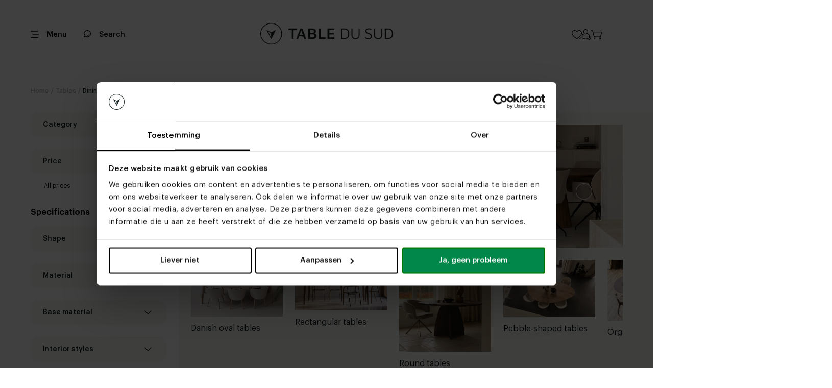

--- FILE ---
content_type: text/html; charset=utf-8
request_url: https://tabledusud.nl/en/tafels/eettafels
body_size: 23538
content:


<!DOCTYPE html>
<html lang="en"
      data-currency="EUR"
      data-thu-sep=","
      data-dec-sep="."
      df-lang="nl"
      data-ga-event-type="eec"
      lang-urls="True">
<head>
    <meta charset="utf-8" />
    <title>Discover our made to measure tables | Table du Sud</title>
<meta property="og:title" content="Discover our made to measure tables | Table du Sud" />
<meta property="og:type" content="product.group" />
<meta property="og:url" content="https://tabledusud.nl/en/tafels/eettafels" />
<meta property="og:description" content="Made to measure dining  tables, directly from our own factory. Customize  to your taste, online or in one of our furnitore stores. " />
<meta name="description" content="Made to measure dining  tables, directly from our own factory. Customize  to your taste, online or in one of our furnitore stores. " />
<meta property="og:image" content="https://tabledusud.nl/_i/91715.jpg?v=1" />
<meta property="og:image:secure_url" content="https://tabledusud.nl/_i/91715.jpg?v=1" />
<meta property="og:image:type" content="image/jpeg" />
<meta property="og:image:width" content="609" />
<meta property="og:image:height" content="406" />
<link rel="canonical" href="https://tabledusud.nl/en/tafels/eettafels" />
<link rel="alternate" href="https://tabledusud.nl/nl/tafels/eettafels" hreflang="nl" />
<link rel="alternate" href="https://tabledusud.nl/en/tafels/eettafels" hreflang="en" />
<link rel="alternate" href="https://tabledusud.nl/nl-be/tafels/eettafels" hreflang="nl-be" />

    <meta name="viewport" content="width=device-width, initial-scale=1.0,maximum-scale=1.0,user-scalable=0" />
    <meta name="theme-color" content="#ffffff">

    <!-- Critical CSS - Preload with high priority -->
	<link rel="stylesheet" href="/assetfiles/bundles/tabledusud.critical.min.css?v=dgvFNxpsLDrP1op_kFX-C1pvXkDFMujd2RQm9XYFIo8" fetchpriority="high">
	<link rel="stylesheet" href="/assetfiles/bundles/tabledusud.min.css?v=Z3wPzbjuaaXEguY5HbdS0hXmEOjWAV99Cg6fmjPAheg">

    <!-- Preload critical fonts -->
    <link rel="preconnect" href="https://fonts.gstatic.com" crossorigin>
    <link rel="icon" type="image/x-icon" href="/favicon.ico" />

    <!-- Preload fonts with display swap -->
    <link rel="preload" as="font" href="/assetfiles/font/tabledusudv4/graphik/Graphik-Regular.ttf" type="font/ttf" crossorigin="anonymous">
    <link rel="preload" as="font" href="/assetfiles/font/tabledusudv4/graphik/Graphik-Medium.ttf" type="font/ttf" crossorigin="anonymous">
    <link rel="preload" as="font" href="/assetfiles/font/tabledusudv4/graphik/Graphik-Semibold.ttf" type="font/ttf" crossorigin="anonymous">
    <link rel="preload" as="font" href="/assetfiles/font/tabledusudv4/graphik/Graphik-Bold.ttf" type="font/ttf" crossorigin="anonymous">
    <link rel="font-display" value="swap" />

    <!-- Defer non-critical fonts -->
    <link rel="preload" as="font" href="/assetfiles/font/tabledusudv4/graphik/Graphik-RegularItalic.ttf" type="font/ttf" crossorigin="anonymous" media="print" onload="this.media='all'">
    <link rel="preload" as="font" href="/assetfiles/font/tabledusudv4/graphik/Graphik-MediumItalic.ttf" type="font/ttf" crossorigin="anonymous" media="print" onload="this.media='all'">

    <!-- Preconnect to external domains -->
    <link rel="preconnect" href="https://connect.facebook.net">
    <link rel="preconnect" href="https://maps.googleapis.com">
    <link rel="preconnect" href="https://widget.trustpilot.com">

    
<meta name="google-site-verification" content="P6UYbaCtRRqdssLMY-iZ1vFrqx8JKYCJ0QrHfbRkmPw" /><script type="text/javascript" >(function(){if (typeof dataLayer !== 'undefined' && !!dataLayer) { dataLayer.push({ pagetype: document.head.getAttribute('data-page') }); } else { dataLayer = [{ pagetype: document.head.getAttribute('data-page') }]; }}());
(function(w,d,s,l,i){w[l] = w[l] ||[];w[l].push({'gtm.start':new Date().getTime(),event:'gtm.js'});var f=d.getElementsByTagName(s)[0],j=d.createElement(s),dl=l!='dataLayer'?'&l='+l:'';j.async=true;j.src='https://tir.tabledusud.nl/gtm.js?id='+i+dl;f.parentNode.insertBefore(j,f);})(window,document,'script','dataLayer','GTM-KKTGJ4K');
</script>
    <script>
        (function (d, id) {
            if (!window.flowbox) { var f = function () { f.q.push(arguments); }; f.q = []; window.flowbox = f; }
            if (d.getElementById(id)) { return; }
            var s = d.createElement('script'), fjs = d.scripts[d.scripts.length - 1]; s.id = id; s.async = true;
            s.src = 'https://connect.getflowbox.com/flowbox.js';
            fjs.parentNode.insertBefore(s, fjs);
        })(document, 'flowbox-js-embed');
    </script>

    <script type="application/ld&#x2B;json">
    {
        "@context" : "https://schema.org",
        "@type" : "WebSite",
        "name" : "Table du Sud",
        "url" : "https://tabledusud.nl"
    }
</script>
<script type="application/ld&#x2B;json">
    {
        "@context" : "https://schema.org",
        "@type" : "Organization",
        "name" : "Table du Sud",
        "url" : "https://tabledusud.nl",
        "legalName" : "Table du Sud B.V.",
        "logo" : "https://tabledusud.nl/_iml/87429.webp",
        "foundingDate": "2009",
        "address": {
        "@type": "PostalAddress",
            "streetAddress": "Koolakkers  12 ",
            "addressLocality": "Heeze",
            "addressRegion": "NB",
            "postalCode": "5591RD",
            "addressCountry": "NL"
        },
        "contactPoint": {
            "@type": "ContactPoint",
            "contactType": "customer service",
            "telephone": "[+31(0)403046229]",
            "email": "info@tabledusud.nl"
        },
        "sameAs": ["https://www.facebook.com/latabledusud","https://www.instagram.com/table_du_sud/","https://nl.pinterest.com/tabledusud/","https://www.linkedin.com/company/tabel-du-sud/"]
    }
</script>

</head>
<body itemscope="itemscope" itemtype="http://schema.org/WebPage" class="body loaded  ">
    


    
<header>
    <div class="header-top">
        <div class="header-top-container">
            <div class="header-mobile">
                <div class="hamburger-menu icon icon-hamberger">
                    <svg>
                        <use xlink:href="/assetfiles/img/tabledusudv4/svgs/icon-hamberger-ipfv3.svg?v=2#icon-hamberger-ipfv3">
                        </use>
                    </svg>
                </div>
                <div class="menu-txt">
                    <p>Menu</p>
                </div>
            </div>
            <div class="header-menu-left">
                <a class="search-btn" href="/en/search" aria-label="Search">
                    <div class="search"></div>
                    <p>Search</p>
                </a>
            </div>
            <div class="close-bt-configuration">
                <p>Close</p>
                <div class="icon">
                    <svg>
                        <use xlink:href="/assetfiles/img/tabledusudv4/svgs/closelight-ipfv3.svg?v=2#closelight-obj-ipfv3">
                        </use>
                    </svg>
                </div>
            </div>
            <div class="header-logo">
                <div class="logo-box">
                    <a href="/en" aria-label="Link to Tabledusud homepage">
                        <div class="logo-pc">
                                <img src="/_i/87429.webp" alt="logo" loading="lazy" />
                        </div>
                        <div class="logo-mobile">
                                <div class="icon-logo-bg"></div>
                        </div>
                    </a>
                </div>
            </div>
            <div class="header-menu">
                <div class="custom-select-list language-picker">
                    <div class="list-select">
                        <img src="/assetfiles/img/tabledusudv4/flag/rounded/en.webp"
                            alt="en" loading="lazy"/>
                        <p>EN</p>
                            <div class="icon-arr-down">
                                <svg>
                                    <use xlink:href="/assetfiles/img/tabledusudv4/svgs/arrup-ipfv3.svg?v=2#arrup-obj-ipfv3">
                                    </use>
                                </svg>
                            </div>
                    </div>
                        <div class="list-option">
                            <div class="box-options">
                                    <div class="box-option" data-lang-value="en">
                                        <div class="flag">
                                            <img src="/assetfiles/img/tabledusudv4/flag/rounded/en.webp"
                                                alt="en" loading="lazy"/>
                                            <p data-lang-value="en"
                                                class="active my-box">
                                                EN
                                            </p>
                                        </div>

                                            <div class="icon-arr-up">
                                                <svg>
                                                    <use xlink:href="/assetfiles/img/tabledusudv4/svgs/arrup-ipfv3.svg?v=2#arrup-obj-ipfv3">
                                                    </use>
                                                </svg>
                                            </div>
                                    </div>
                                    <div class="box-option" data-lang-value="nl">
                                        <div class="flag">
                                            <img src="/assetfiles/img/tabledusudv4/flag/rounded/nl.webp"
                                                alt="nl" loading="lazy"/>
                                            <p data-lang-value="nl"
                                                class=" my-box">
                                                NL
                                            </p>
                                        </div>

                                    </div>
                                    <div class="box-option" data-lang-value="nl-be">
                                        <div class="flag">
                                            <img src="/assetfiles/img/tabledusudv4/flag/rounded/nl-be.webp"
                                                alt="nl-be" loading="lazy"/>
                                            <p data-lang-value="nl-be"
                                                class=" my-box">
                                                BE
                                            </p>
                                        </div>

                                    </div>
                            </div>
                        </div>
                </div>
                <div class="accounts-list">
                    <a href="/en/wishlist" aria-label="Link to Wishlist page" class="wishlist-button">
                        <div class="wishlist2">
                            <svg>
                                <use xlink:href="/assetfiles/img/tabledusudv4/svgs/wishlist2-ipfv3.svg?v=2#wishlist-obj-ipfv3">
                                </use>
                            </svg>
                        </div>
                    </a>
                    <div class="account disabled">
                        <div class="icon-account2">
                            <svg>
                                <use xlink:href="/assetfiles/img/tabledusudv4/svgs/account2-ipfv3.svg?v=2#account-obj-ipfv3">
                                </use>
                            </svg>
                        </div>
                        <div class="account-menu-block">
                            <div class="account-menu">
                                <div class="account-boxs">
                                    <div class="account-box">
                                        <a href="/account" class="account-item">
                                            <div class="ico-box">
                                                <div class="ico icon-account-overview"></div>
                                            </div>
                                            <p class="item-txt">Account overview</p>
                                        </a>
                                    </div>
                                    <div class="account-box">
                                        <a href="/" class="account-item logout-button">
                                            <div class="ico-box">
                                                <div class="ico icon-account-logout"></div>
                                            </div>
                                            <p>Logout</p>
                                        </a>
                                    </div>
                                </div>
                            </div>
                        </div>
                    </div>
                    <a href="/shoppingcart" aria-label="Link to ShoppingCart page">
                        <div class="cart">
                            <div class="icon2">
                                <svg>
                                    <use xlink:href="/assetfiles/img/tabledusudv4/svgs/cart2-ipfv3.svg?v=2#cart-obj-ipfv3">
                                    </use>
                                </svg>
                            </div>
                        </div>
                    </a>
                </div>

            </div>
        </div>
    </div>

    <div class="header-bottom">
        <div class="quick-nav">
                    <div class="nav-item "
                        data-count-item="0">
                        <a href="/en/tafels">Tables</a>
                            <div class="icon-arr-down-bg"></div>
                            <ul class="inner-nav">
                                    <li class="inner-item"><a href="/en/product/dinner-table-3d-configurator">3D dining table configurator</a></li>
                                    <li class="inner-item"><a href="/en/tafels/eettafels">Dining tables</a></li>
                                    <li class="inner-item"><a href="/en/tafels/salontafels">Coffee tables</a></li>
                                    <li class="inner-item"><a href="/en/tafels/bartafels">Bar tables</a></li>
                                    <li class="inner-item"><a href="/en/tafels/vergadertafels">Meeting tables</a></li>
                                    <li class="inner-item"><a href="/en/tafels/sidetables">Side tables</a></li>
                                    <li class="inner-item"><a href="/en/tafels/bijzettafels">Occasional tables</a></li>
                                    <li class="inner-item"><a href="/en/tafels/desks">Office Tables</a></li>
                                    <li class="inner-item"><a href="/en/tafels/tuintafels">Outdoor tables</a></li>
                            </ul>
                    </div>
                    <div class="nav-item "
                        data-count-item="0">
                        <a href="/en/stoelen">Chairs</a>
                            <div class="icon-arr-down-bg"></div>
                            <ul class="inner-nav">
                                    <li class="inner-item"><a href="/en/product/dining-chair-3d-configurator">Diningchair 3D Configurator</a></li>
                                    <li class="inner-item"><a href="/en/stoelen/eetkamerstoelen">Dining chairs</a></li>
                                    <li class="inner-item"><a href="/en/stoelen/relax-fauteuils">Lounge chairs</a></li>
                                    <li class="inner-item"><a href="/en/stoelen/barstoelen">Barstools</a></li>
                                    <li class="inner-item"><a href="/en/banken/eetkamerbanken">Dining sofas</a></li>
                                    <li class="inner-item"><a href="/en/stoelen/tuinstoelen">Outdoor chairs</a></li>
                                    <li class="inner-item"><a href="/en/stoelen/bureaustoelen">Office chairs</a></li>
                                    <li class="inner-item"><a href="/en/stoelen/mobitec-eetkamerstoelen">Mobitec dining chairs</a></li>
                                    <li class="inner-item"><a href="/en/stoelen/voordelige-eetkamerstoelen">Affordable dining chairs</a></li>
                            </ul>
                    </div>
                    <div class="nav-item "
                        data-count-item="0">
                        <a href="/en/banken">Sofas</a>
                            <div class="icon-arr-down-bg"></div>
                            <ul class="inner-nav">
                                    <li class="inner-item"><a href="/en/3d-banken-configurators">3D sofa configurator</a></li>
                                    <li class="inner-item"><a href="/en/banken/bankstellen">Sofas</a></li>
                                    <li class="inner-item"><a href="/en/banken/eetkamerbanken">Dining sofas</a></li>
                                    <li class="inner-item"><a href="/en/banken/hoekbanken">Corner sofas</a></li>
                                    <li class="inner-item"><a href="/en/banken/modulaire-banken">Modular sofas</a></li>
                                    <li class="inner-item"><a href="/en/banken/u-banken">U-shaped sofas</a></li>
                                    <li class="inner-item"><a href="/en/banken/2-zits-banken">2-seater sofas</a></li>
                                    <li class="inner-item"><a href="/en/banken/3-zits-banken">3-seater sofas</a></li>
                                    <li class="inner-item"><a href="/en/banken/4-zitsbanken">4-seater sofas</a></li>
                            </ul>
                    </div>
                    <div class="nav-item "
                        data-count-item="0">
                        <a href="/en/inspiration">Inspiration</a>
                    </div>
                    <div class="nav-item "
                        data-count-item="0">
                        <a href="/en/kleurstalen">Color and fabric samples</a>
                    </div>
                    <div class="nav-item "
                        data-count-item="0">
                        <a href="/en/maak-een-afspraak">Make an appointment</a>
                    </div>
                    <div class="nav-item "
                        data-count-item="0">
                        <a href="/en/showrooms">Furniture stores</a>
                            <div class="icon-arr-down-bg"></div>
                            <ul class="inner-nav">
                                    <li class="inner-item"><a href="/en/showrooms/utrecht">Utrecht</a></li>
                                    <li class="inner-item"><a href="/en/showrooms/heeze">Heeze</a></li>
                                    <li class="inner-item"><a href="/en/showrooms/rotterdam">Rotterdam</a></li>
                                    <li class="inner-item"><a href="/en/showrooms/zwolle">Zwolle</a></li>
                                    <li class="inner-item"><a href="/en/showrooms/antwerpen">Antwerp</a></li>
                                    <li class="inner-item"><a href="/en/tweedekans">Second chance | Heeze</a></li>
                            </ul>
                    </div>
        </div>

        <div class="right-button">
            <div class="view-more">
                <p>More</p>
                <div class="icon-arr-right">
                    <svg>
                        <use xlink:href="/assetfiles/img/tabledusudv4/svgs/arrleft-ipfv3.svg?v=2#arrleft-obj-ipfv3"></use>
                    </svg>
                </div>
            </div>
        </div>
    </div>
    <div class="header-fade"></div>
    <div class="header-nav">
        <div class="header-menu">
            <div class="closelight-bt">
                <div class="icon">
                    <svg>
                        <use xlink:href="/assetfiles/img/tabledusudv4/svgs/closelight-ipfv3.svg?v=2#closelight-obj-ipfv3">
                        </use>
                    </svg>
                </div>
                <p>
                    Close
                </p>
            </div>
            <div class="custom-select-list language-picker">
                <div class="list-select">
                    <img src="/assetfiles/img/tabledusudv4/flag/rounded/en.webp"
                        alt="en" loading="lazy"/>
                    <p>EN</p>
                        <div class="icon-arr-down">
                            <svg>
                                <use xlink:href="/assetfiles/img/tabledusudv4/svgs/arrup-ipfv3.svg?v=2#arrup-obj-ipfv3">
                                </use>
                            </svg>
                        </div>
                </div>
                    <div class="list-option">
                        <div class="box-options">
                                <div class="box-option" data-lang-value="en">
                                    <div class="flag">
                                        <img src="/assetfiles/img/tabledusudv4/flag/rounded/en.webp"
                                            alt="en" loading="lazy"/>
                                        <p data-lang-value="en"
                                            class="active my-box">
                                            EN
                                        </p>
                                    </div>

                                        <div class="icon-arr-up">
                                            <svg>
                                                <use xlink:href="/assetfiles/img/tabledusudv4/svgs/arrup-ipfv3.svg?v=2#arrup-obj-ipfv3">
                                                </use>
                                            </svg>
                                        </div>
                                </div>
                                <div class="box-option" data-lang-value="nl">
                                    <div class="flag">
                                        <img src="/assetfiles/img/tabledusudv4/flag/rounded/nl.webp"
                                            alt="nl" loading="lazy"/>
                                        <p data-lang-value="nl"
                                            class=" my-box">
                                            NL
                                        </p>
                                    </div>

                                </div>
                                <div class="box-option" data-lang-value="nl-be">
                                    <div class="flag">
                                        <img src="/assetfiles/img/tabledusudv4/flag/rounded/nl-be.webp"
                                            alt="nl-be" loading="lazy"/>
                                        <p data-lang-value="nl-be"
                                            class=" my-box">
                                            BE
                                        </p>
                                    </div>

                                </div>
                        </div>
                    </div>
            </div>
        </div>


        <div class="header-nav-main">
            <div class="nav-main-box">
                

    <div class="side-menu">
        <ul data-parent="0" class="mr"><li data-id="5" class="mi"><a href="#">Products</a><svg><use xlink:href="/assetfiles/img/tabledusudv4/svgs/navmenudrop-ipfv3.svg#navmenudrop-obj-ipfv3"></use></svg></li><li data-id="18" class="mi"><a href="#">3D configurator</a><svg><use xlink:href="/assetfiles/img/tabledusudv4/svgs/navmenudrop-ipfv3.svg#navmenudrop-obj-ipfv3"></use></svg></li><li data-id="98" class="mi"><a href="/en/inspiration">Inspiration</a></li><li data-id="79" class="mi"><a href="#">Furniture stores</a><svg><use xlink:href="/assetfiles/img/tabledusudv4/svgs/navmenudrop-ipfv3.svg#navmenudrop-obj-ipfv3"></use></svg></li><li data-id="93" class="mi"><a href="/en/maak-een-afspraak">Make an appointment</a></li><li data-id="150" class="mi"><a href="/en/kleurstalen">Color and fabric samples</a></li><li data-id="233" class="mi"><a href="/en/waarom-kiezen-voor-table-du-sud">Why Table du Sud?</a></li></ul><ul data-parent="5" class="mr"><li class="back" data-id="5"><svg><use xlink:href="/assetfiles/img/tabledusudv4/svgs/goback-ipfv3.svg#goback-obj-ipfv3"></use></svg> Go back</li><li data-id="194" class="mi"><a href="#">Tables</a><svg><use xlink:href="/assetfiles/img/tabledusudv4/svgs/navmenudrop-ipfv3.svg#navmenudrop-obj-ipfv3"></use></svg></li><li data-id="168" class="mi"><a href="#">Chairs</a><svg><use xlink:href="/assetfiles/img/tabledusudv4/svgs/navmenudrop-ipfv3.svg#navmenudrop-obj-ipfv3"></use></svg></li><li data-id="175" class="mi"><a href="#">Sofas</a><svg><use xlink:href="/assetfiles/img/tabledusudv4/svgs/navmenudrop-ipfv3.svg#navmenudrop-obj-ipfv3"></use></svg></li><li data-id="180" class="mi"><a href="/en/meubels/tv-meubels">Tv cabinets</a></li><li data-id="185" class="mi"><a href="/en/diverse/vloerkleden">Rugs</a></li><li data-id="179" class="mi"><a href="#">Other furnitures</a><svg><use xlink:href="/assetfiles/img/tabledusudv4/svgs/navmenudrop-ipfv3.svg#navmenudrop-obj-ipfv3"></use></svg></li><li data-id="184" class="mi"><a href="#">Accessories</a><svg><use xlink:href="/assetfiles/img/tabledusudv4/svgs/navmenudrop-ipfv3.svg#navmenudrop-obj-ipfv3"></use></svg></li><li data-id="11" class="mi"><a href="#">Collaborations</a><svg><use xlink:href="/assetfiles/img/tabledusudv4/svgs/navmenudrop-ipfv3.svg#navmenudrop-obj-ipfv3"></use></svg></li></ul><ul data-parent="194" class="mr"><li class="back" data-id="194"><svg><use xlink:href="/assetfiles/img/tabledusudv4/svgs/goback-ipfv3.svg#goback-obj-ipfv3"></use></svg> Go back</li><li data-id="195" class="mi"><a href="/en/tafels">All tables</a></li><li data-id="196" class="mi"><a href="#">Dining tables</a><svg><use xlink:href="/assetfiles/img/tabledusudv4/svgs/navmenudrop-ipfv3.svg#navmenudrop-obj-ipfv3"></use></svg></li><li data-id="197" class="mi"><a href="/en/tafels/salontafels">Coffee tables</a></li><li data-id="198" class="mi"><a href="/en/tafels/bartafels">Bar tables</a></li><li data-id="199" class="mi"><a href="/en/tafels/desks">Desks</a></li><li data-id="200" class="mi"><a href="/en/tafels/vergadertafels">Meeting tables</a></li><li data-id="201" class="mi"><a href="/en/tafels/bijzettafels">Occasional tables</a></li><li data-id="202" class="mi"><a href="/en/tafels/sidetables">Side tables</a></li><li data-id="203" class="mi"><a href="/en/tafels/tuintafels">Outdoor tables</a></li></ul><ul data-parent="196" class="mr"><li class="back" data-id="196"><svg><use xlink:href="/assetfiles/img/tabledusudv4/svgs/goback-ipfv3.svg#goback-obj-ipfv3"></use></svg> Go back</li><li data-id="205" class="mi"><a href="/en/tafels/eettafels">All dining tables</a></li><li data-id="217" class="mi"><a href="#">Materials</a><svg><use xlink:href="/assetfiles/img/tabledusudv4/svgs/navmenudrop-ipfv3.svg#navmenudrop-obj-ipfv3"></use></svg></li><li data-id="206" class="mi"><a href="#">Oval dining tables</a><svg><use xlink:href="/assetfiles/img/tabledusudv4/svgs/navmenudrop-ipfv3.svg#navmenudrop-obj-ipfv3"></use></svg></li><li data-id="210" class="mi"><a href="/en/tafels/eettafels/deens-ovale-tafels">Danish oval dining tables</a></li><li data-id="211" class="mi"><a href="/en/tafels/eettafels/ronde-tafels">Round dining tables</a></li><li data-id="212" class="mi"><a href="/en/tafels/eettafels/organische-eettafels">Organic dining tables</a></li><li data-id="240" class="mi"><a href="/en/tafels/eettafels/kiezelvormige-tafels">Pebble-shaped dining tables</a></li><li data-id="213" class="mi"><a href="/en/tafels/eettafels/rechthoekige-tafels">Rectangular dining tables</a></li><li data-id="266" class="mi"><a href="/en/tafels/eettafels/boogvormige-eettafels">Arc-shaped dining tables</a></li><li data-id="215" class="mi"><a href="/en/tafels/eettafels/vierkante-tafels">Square dining tables</a></li></ul><ul data-parent="217" class="mr"><li class="back" data-id="217"><svg><use xlink:href="/assetfiles/img/tabledusudv4/svgs/goback-ipfv3.svg#goback-obj-ipfv3"></use></svg> Go back</li><li data-id="218" class="mi"><a href="/en/tafels/eettafels/alle-materialen">All materials</a></li><li data-id="219" class="mi"><a href="/en/tafels/eettafels/alle-materialen/alle-eikenhout">Oak dining tables</a></li><li data-id="220" class="mi"><a href="/en/tafels/eettafels/alle-materialen/alle-notenhout">Walnut dining tables</a></li><li data-id="221" class="mi"><a href="/en/tafels/eettafels/alle-materialen/alle-keramiek">Ceramic dining tables</a></li><li data-id="223" class="mi"><a href="/en/tafels/eettafels/alle-materialen/alle-beton">Concrete dining tables</a></li><li data-id="224" class="mi"><a href="/en/tafels/eettafels/alle-materialen/alle-fenix">Fenix dining tables</a></li></ul><ul data-parent="206" class="mr"><li class="back" data-id="206"><svg><use xlink:href="/assetfiles/img/tabledusudv4/svgs/goback-ipfv3.svg#goback-obj-ipfv3"></use></svg> Go back</li><li data-id="207" class="mi"><a href="/en/tafels/eettafels/ovale-tafels">All oval dining tables</a></li><li data-id="208" class="mi"><a href="/en/tafels/eettafels/ovale-tafels/half-ovale">Semi oval dining tables</a></li><li data-id="209" class="mi"><a href="/en/tafels/eettafels/ovale-tafels/halve-cirkel">Semi circle dining tables</a></li></ul><ul data-parent="168" class="mr"><li class="back" data-id="168"><svg><use xlink:href="/assetfiles/img/tabledusudv4/svgs/goback-ipfv3.svg#goback-obj-ipfv3"></use></svg> Go back</li><li data-id="174" class="mi"><a href="/en/stoelen">All chairs</a></li><li data-id="169" class="mi"><a href="/en/stoelen/eetkamerstoelen">Dining chairs</a></li><li data-id="171" class="mi"><a href="/en/stoelen/barstoelen">Bar stools</a></li><li data-id="170" class="mi"><a href="/en/stoelen/relax-fauteuils">Lounge chairs</a></li><li data-id="173" class="mi"><a href="/en/stoelen/bureaustoelen">Office chairs</a></li><li data-id="172" class="mi"><a href="/en/stoelen/tuinstoelen">Garden chairs</a></li></ul><ul data-parent="175" class="mr"><li class="back" data-id="175"><svg><use xlink:href="/assetfiles/img/tabledusudv4/svgs/goback-ipfv3.svg#goback-obj-ipfv3"></use></svg> Go back</li><li data-id="177" class="mi"><a href="/en/banken/bankstellen">Sofas</a></li><li data-id="178" class="mi"><a href="/en/banken/eetkamerbanken">Dining sofas</a></li></ul><ul data-parent="179" class="mr"><li class="back" data-id="179"><svg><use xlink:href="/assetfiles/img/tabledusudv4/svgs/goback-ipfv3.svg#goback-obj-ipfv3"></use></svg> Go back</li><li data-id="228" class="mi"><a href="/en/kleurstalen">Color and fabric samples</a></li><li data-id="190" class="mi"><a href="/en/diverse/onderhoudsmiddelen">Maintenance products</a></li><li data-id="226" class="mi"><a href="/en/diverse/tafelbladen">Separate table tops</a></li><li data-id="227" class="mi"><a href="/en/diverse/onderstellen">Separate table bases</a></li><li data-id="244" class="mi"><a href="/en/diverse/poefs">Poufs</a></li><li data-id="181" class="mi"><a href="/en/meubels/kasten">Closets</a></li><li data-id="186" class="mi"><a href="/en/diverse/lampen">Lamps</a></li><li data-id="187" class="mi"><a href="/en/diverse/wandplanken">Shelves</a></li><li data-id="191" class="mi"><a href="/en/diverse/cadeaubonnen">Gift cards</a></li><li data-id="183" class="mi"><a href="/en/meubels/thuiswerken">Working from home</a></li></ul><ul data-parent="184" class="mr"><li class="back" data-id="184"><svg><use xlink:href="/assetfiles/img/tabledusudv4/svgs/goback-ipfv3.svg#goback-obj-ipfv3"></use></svg> Go back</li><li data-id="193" class="mi"><a href="/en/diverse/accessoires-en-merchandise">Accessories and merchandise</a></li></ul><ul data-parent="11" class="mr"><li class="back" data-id="11"><svg><use xlink:href="/assetfiles/img/tabledusudv4/svgs/goback-ipfv3.svg#goback-obj-ipfv3"></use></svg> Go back</li><li data-id="234" class="mi"><a href="/en/collaborations">All collaborations</a></li><li data-id="265" class="mi"><a href="/en/collaborations/table-du-sud-studio-garritsen">Studio Garritsen</a></li><li data-id="235" class="mi"><a href="/en/collaborations/table-du-sud-x-art-in-return-collab">Art in Return</a></li><li data-id="236" class="mi"><a href="/en/collaborations/table-du-sud-x-clairz-collab">Clairz Interior Design</a></li><li data-id="237" class="mi"><a href="/en/collaborations/table-du-sud-x-anne-claus-interiors">Anne Claus Interiors</a></li><li data-id="238" class="mi"><a href="/en/collaborations/table-du-sud-x-studio-verbaan">Studio Verbaan</a></li><li data-id="239" class="mi"><a href="/en/collaborations/table-du-sud-x-liza-chloe">Liza Chloë</a></li><li data-id="242" class="mi"><a href="/en/collaborations/table-du-sud-pauline-wingelaar">Pauline Wingelaar</a></li></ul><ul data-parent="18" class="mr"><li class="back" data-id="18"><svg><use xlink:href="/assetfiles/img/tabledusudv4/svgs/goback-ipfv3.svg#goback-obj-ipfv3"></use></svg> Go back</li><li data-id="19" class="mi"><a href="/en/product/dinner-table-3d-configurator">Dining table configurator</a></li><li data-id="260" class="mi"><a href="/en/product/dining-chair-3d-configurator">Dining chair configurator</a></li><li data-id="20" class="mi"><a href="/en/3d-banken-configurators">Sofa configurator</a></li><li data-id="157" class="mi"><a href="/en/product/bar-table-3d-configurator">Bar table configurator</a></li><li data-id="158" class="mi"><a href="/en/product/coffee-table-3d-configurator">Coffee table configurator</a></li><li data-id="241" class="mi"><a href="/en/product/conference-table-3d-configurator">Conference table configurator</a></li></ul><ul data-parent="79" class="mr"><li class="back" data-id="79"><svg><use xlink:href="/assetfiles/img/tabledusudv4/svgs/goback-ipfv3.svg#goback-obj-ipfv3"></use></svg> Go back</li><li data-id="87" class="mi"><a href="/en/showrooms">All locations</a></li><li data-id="92" class="mi"><a href="/en/maak-een-afspraak">Make an appointment</a></li><li data-id="89" class="mi"><a href="/en/showrooms/utrecht">Utrecht</a></li><li data-id="88" class="mi"><a href="/en/showrooms/heeze">Heeze</a></li><li data-id="138" class="mi"><a href="/en/showrooms/rotterdam">Rotterdam</a></li><li data-id="91" class="mi"><a href="/en/showrooms/zwolle">Zwolle</a></li><li data-id="264" class="mi"><a href="/en/showrooms/antwerpen">Antwerpen</a></li><li data-id="160" class="mi"><a href="/en/tweedekans">Second chance | Heeze</a></li></ul>
    </div>



            </div>
        </div>
        <div class="nav-bg">
            <img src="/assetfiles/img/tabledusudv4/shared/nav-bg.webp" alt="background" />
        </div>
    </div>
</header>

    


    


    


    
    <div class="popup popup-category-description">
   <div class="close-bt close-description">
       <div class="close-ico">
            <svg>
                <use xlink:href="/assetfiles/img/tabledusudv4/svgs/icon-close-v2.svg?v=2#icon-close-v2"></use>
            </svg>
        </div>
    </div>
    <div class="popup-title">
        <div class="head-txt"></div>
        <div class="desc-txt">
            <p>More information</p>
        </div>
    </div>
    <div class="popup-content">
        <div class="scroll desc-content"></div>
        <div class="shadows"></div>
    </div>
    <div class="popup-box-bt">
        <button type="button" class="bt bt-close close-description">Close</button>
    </div>
</div>


    


<main class="category-page category-components">
    <div class="notification-bar hidden">
    <div class="container">
        <div class="notification-box">
            <div class="text"><p><strong>5% discount</strong> on chairs and sofas in combination with a dining table</p>
<p><strong><a href="/en/acties/korting">Take a look</a></strong></p>
<div class="bt-route">
<div class="icon-arr-right"><svg> <use xlink:href="/assetfiles/img/tabledusudv4/svgs/arrleft-ipfv3.svg#arrleft-obj-ipfv3"></use> </svg></div>
</div></div>
            <div class="close-bt">
                <svg>
                    <use xlink:href="/assetfiles/img/tabledusudv4/svgs/close-ipfv3.svg?v=2#close-obj-ipfv3"></use>
                </svg>
            </div>
        </div>
   </div>
</div>
    


<div class="breadcrumb">
    <div class="container">
        <div class="breadcrumb-box">
            <ul class="breadcrumb-list" itemscope itemtype="https://schema.org/BreadcrumbList" class="breadcrumb-list">
                    <li itemprop="itemListElement" itemscope itemtype="https://schema.org/ListItem">
                        <a href="/en" itemprop="item">
                            <p itemprop="name">Home</p> 
                            <p>/</p>
                            <meta itemprop="position" content="1" />
                        </a>
                    </li>
                    <li itemprop="itemListElement" itemscope itemtype="https://schema.org/ListItem">
                        <a href="/en/tafels" itemprop="item">
                            <p itemprop="name">Tables</p> 
                            <p>/</p>
                            <meta itemprop="position" content="2" />
                        </a>
                    </li>
                    <li itemprop="itemListElement" itemscope itemtype="https://schema.org/ListItem">
                        <a href="/en/tafels/eettafels" itemprop="item">
                            <p itemprop="name">Dining tables</p> 
                            <p>/</p>
                            <meta itemprop="position" content="3" />
                        </a>
                    </li>
            </ul>
        </div>
    </div>
</div>

    
        


<div class="category-filter-products"
     data-category-id="7691"
     data-category-image-tag="2686"
     data-component-id="1697">
    <div class="category-container container">
        

<aside class="category-sidebar-filter v2"
       data-category-id="7691"
       data-query-string="?sortBy=Created&amp;sortOrder=desc&amp;categories=7691"
       data-category-url="/en/tafels/eettafels"
       data-category-image-tag="2686">
    <div class="category-filter-wrapper">
        <div class="filer-text">
            <div class="head-txt">
                <p>Filters</p>
            </div>
            <div class="desc-txt">
                <p>Set your preferences</p>
            </div>
        </div>
        <div class="close-bt close-filter">
            <div class="icon-close-light"></div>
        </div>

        <div class="sidebar-container">
            <div class="category-filter-group category-group" open="false">
                <div class="heading">
                    <div class="name">
                        <span>Category</span>

                           <div class="icon-arr-box">
                               <svg class="ico-arrow">
                                    <use xlink:href="/assetfiles/img/tabledusudv4/svgs/icon-arrow-v2-large.svg?v=2#icon-arrow-v2-large"></use>
                                </svg>
                            </div>

                    </div>
                </div>
                <ul class="content category-filters" show-all="true">
                    <li class="filter-item main-item" data-id="7691">Dining tables</li>
                        <li class="filter-item sub-item" data-id="7698" data-url="/en/tafels/eettafels/ovale-tafels">Oval dining tables</li>
                        <li class="filter-item sub-item" data-id="12408" data-url="/en/tafels/eettafels/deens-ovale-tafels">Danish oval tables</li>
                        <li class="filter-item sub-item" data-id="7700" data-url="/en/tafels/eettafels/ronde-tafels">Round tables</li>
                        <li class="filter-item sub-item" data-id="12365" data-url="/en/tafels/eettafels/kiezelvormige-tafels">Pebble-shaped tables</li>
                        <li class="filter-item sub-item" data-id="12515" data-url="/en/tafels/eettafels/organische-eettafels">Organic dining tables</li>
                        <li class="filter-item sub-item" data-id="12537" data-url="/en/tafels/eettafels/boogvormige-eettafels">Boogvormige eettafels</li>
                        <li class="filter-item sub-item" data-id="7699" data-url="/en/tafels/eettafels/rechthoekige-tafels">Rectangular tables</li>
                        <li class="filter-item sub-item" data-id="7701" data-url="/en/tafels/eettafels/vierkante-tafels">Square tables</li>
                        <li class="filter-item sub-item" data-id="7702" data-url="/en/tafels/eettafels/boomstamtafels">Tree trunk tables</li>
                        <li class="filter-item sub-item" data-id="7697" data-url="/en/tafels/eettafels/alle-materialen">All materials</li>
                        <li class="filter-item sub-item" data-id="10176" data-url="/en/tafels/eettafels/low-dining-eettafels">Low dining tables</li>
                        <li class="filter-item sub-item" data-id="7703" data-url="/en/tafels/eettafels/kies-jouw-stijl">All styles dining tables</li>
                </ul>
                <div class="bt-readmore more">
                    <div class="text" data-more-text="More" data-less-text="Less"></div>
                    <div class="icon-arr-down">
                        <svg>
                            <use xlink:href="/assetfiles/img/tabledusudv4/svgs/arrup-ipfv3.svg?v=2#arrup-obj-ipfv3"></use>
                        </svg>
                    </div>
                </div>
            </div>

            <!-- price filter -->
            <div class="category-price-group">
                <div class="custom-select-list rang-list category-price-filter">
                    <div class="list-select">
                        <p>Price</p>

                        
                           <div class="icon-arr-box">
                               <svg class="ico-arrow">
                                    <use xlink:href="/assetfiles/img/tabledusudv4/svgs/icon-arrow-v2-large.svg?v=2#icon-arrow-v2-large"></use>
                                </svg>
                            </div>


                    </div>
                    <div class="list-result" init-data="All prices">
                        <div class="result-row">
                            <p></p>
                            <div class="icon-remove">
                                <svg>
                                    <use xlink:href="/assetfiles/img/tabledusudv4/svgs/remove-ipfv3.svg?v=2#remove-obj-ipfv3"></use>
                                </svg>
                            </div>
                        </div>
                    </div>
                    <div class="list-option">
                        <div id="pricerange" class="range" data-model="priceMin,priceMax" data-max="7810.00">
                            <div class="min-max">
                                <div class="mm-field">
                                    <span class="label-txt">Min</span>
                                    <span class="pf">&#x20AC;</span>
                                    <input id="input-with-keypress-0" class="min" type="number" placeholder="From" min="0">
                                </div>
                                <div class="mm-field">
                                    <span class="label-txt">Max</span>
                                    <span class="pf">&#x20AC;</span>
                                    <input id="input-with-keypress-1" class="max" type="number" placeholder="UpTo" min="0">
                                </div>
                            </div>
                            <div id="slider-handles" class="range-control noUi-target noUi-ltr noUi-horizontal"></div>
                        </div>
                        <div class="filter-box-bt">
                            <div class="simple-bt reset">
                                <p>Reset</p>
                            </div>
                            <div class="simple-bt apply">
                                <p>Apply</p>
                            </div>
                        </div>
                    </div>
                </div>
            </div>

            <div class="tag-collection">
                <div class="title">Specifications</div>
                    <div class="category-filter-group spec-group" data-id="1744" open="false">
                        <div class="heading">
                            <div class="name">
                                <span>Shape</span>
                                
                                   <div class="icon-arr-box">
                                       <svg class="ico-arrow">
                                            <use xlink:href="/assetfiles/img/tabledusudv4/svgs/icon-arrow-v2-large.svg?v=2#icon-arrow-v2-large"></use>
                                        </svg>
                                    </div>
                            </div>
                        </div>

                        <ul class="content category-spec-filters custom-checkbox-list">
                            <li class="filter-head">All (<span class="category-count">15</span>)</li>
                                <li class="filter-item checkbox-item" data-id="1749" data-priority="1">
                                    <input type="checkbox" name="categoty-spec-filter" id="tag-1749" value="1749">
                                    <label for="check-box-1" class="checkbox-label">
                                        <span class="n">Pebble</span> <span class="count">(60)</span>
                                    </label>
                                </li>
                                <li class="filter-item checkbox-item" data-id="2336" data-priority="2">
                                    <input type="checkbox" name="categoty-spec-filter" id="tag-2336" value="2336">
                                    <label for="check-box-1" class="checkbox-label">
                                        <span class="n">Abu</span> <span class="count">(47)</span>
                                    </label>
                                </li>
                                <li class="filter-item checkbox-item" data-id="2692" data-priority="3">
                                    <input type="checkbox" name="categoty-spec-filter" id="tag-2692" value="2692">
                                    <label for="check-box-1" class="checkbox-label">
                                        <span class="n">Leaf</span> <span class="count">(85)</span>
                                    </label>
                                </li>
                                <li class="filter-item checkbox-item" data-id="2388" data-priority="4">
                                    <input type="checkbox" name="categoty-spec-filter" id="tag-2388" value="2388">
                                    <label for="check-box-1" class="checkbox-label">
                                        <span class="n">Dollop</span> <span class="count">(47)</span>
                                    </label>
                                </li>
                                <li class="filter-item checkbox-item" data-id="2702" data-priority="5">
                                    <input type="checkbox" name="categoty-spec-filter" id="tag-2702" value="2702">
                                    <label for="check-box-1" class="checkbox-label">
                                        <span class="n">Olmo</span> <span class="count">(51)</span>
                                    </label>
                                </li>
                                <li class="filter-item checkbox-item" data-id="1747" data-priority="6">
                                    <input type="checkbox" name="categoty-spec-filter" id="tag-1747" value="1747">
                                    <label for="check-box-1" class="checkbox-label">
                                        <span class="n">Oval</span> <span class="count">(163)</span>
                                    </label>
                                </li>
                                <li class="filter-item checkbox-item" data-id="2289" data-priority="7">
                                    <input type="checkbox" name="categoty-spec-filter" id="tag-2289" value="2289">
                                    <label for="check-box-1" class="checkbox-label">
                                        <span class="n">Danish oval</span> <span class="count">(166)</span>
                                    </label>
                                </li>
                                <li class="filter-item checkbox-item" data-id="2310" data-priority="8">
                                    <input type="checkbox" name="categoty-spec-filter" id="tag-2310" value="2310">
                                    <label for="check-box-1" class="checkbox-label">
                                        <span class="n">Semi-oval</span> <span class="count">(83)</span>
                                    </label>
                                </li>
                                <li class="filter-item checkbox-item" data-id="2311" data-priority="9">
                                    <input type="checkbox" name="categoty-spec-filter" id="tag-2311" value="2311">
                                    <label for="check-box-1" class="checkbox-label">
                                        <span class="n">Semicircle</span> <span class="count">(98)</span>
                                    </label>
                                </li>
                                <li class="filter-item checkbox-item" data-id="1745" data-priority="10">
                                    <input type="checkbox" name="categoty-spec-filter" id="tag-1745" value="1745">
                                    <label for="check-box-1" class="checkbox-label">
                                        <span class="n">Round</span> <span class="count">(109)</span>
                                    </label>
                                </li>
                                <li class="filter-item checkbox-item" data-id="1748" data-priority="11">
                                    <input type="checkbox" name="categoty-spec-filter" id="tag-1748" value="1748">
                                    <label for="check-box-1" class="checkbox-label">
                                        <span class="n">Square</span> <span class="count">(16)</span>
                                    </label>
                                </li>
                                <li class="filter-item checkbox-item" data-id="1746" data-priority="12">
                                    <input type="checkbox" name="categoty-spec-filter" id="tag-1746" value="1746">
                                    <label for="check-box-1" class="checkbox-label">
                                        <span class="n">Rectangular</span> <span class="count">(172)</span>
                                    </label>
                                </li>
                                <li class="filter-item checkbox-item" data-id="2309" data-priority="13">
                                    <input type="checkbox" name="categoty-spec-filter" id="tag-2309" value="2309">
                                    <label for="check-box-1" class="checkbox-label">
                                        <span class="n">Tree trunk</span> <span class="count">(9)</span>
                                    </label>
                                </li>
                                <li class="filter-item checkbox-item" data-id="2389" data-priority="14">
                                    <input type="checkbox" name="categoty-spec-filter" id="tag-2389" value="2389">
                                    <label for="check-box-1" class="checkbox-label">
                                        <span class="n">Organic</span> <span class="count">(14)</span>
                                    </label>
                                </li>
                                <li class="filter-item checkbox-item" data-id="2747" data-priority="16">
                                    <input type="checkbox" name="categoty-spec-filter" id="tag-2747" value="2747">
                                    <label for="check-box-1" class="checkbox-label">
                                        <span class="n">Boogvormig</span> <span class="count">(75)</span>
                                    </label>
                                </li>
                        </ul>

                        <div class="bt-readmore">
                            <div class="text" data-more-text="More" data-less-text="Less"></div>
                            <div class="icon-arr-down">
                                <svg>
                                    <use xlink:href="/assetfiles/img/tabledusudv4/svgs/arrup-ipfv3.svg?v=2#arrup-obj-ipfv3"></use>
                                </svg>
                            </div>
                        </div>
                    </div>
                    <div class="category-filter-group spec-group" data-id="2121" open="false">
                        <div class="heading">
                            <div class="name">
                                <span>Material</span>
                                
                                   <div class="icon-arr-box">
                                       <svg class="ico-arrow">
                                            <use xlink:href="/assetfiles/img/tabledusudv4/svgs/icon-arrow-v2-large.svg?v=2#icon-arrow-v2-large"></use>
                                        </svg>
                                    </div>
                            </div>
                        </div>

                        <ul class="content category-spec-filters custom-checkbox-list">
                            <li class="filter-head">All (<span class="category-count">8</span>)</li>
                                <li class="filter-item checkbox-item" data-id="1751" data-priority="1">
                                    <input type="checkbox" name="categoty-spec-filter" id="tag-1751" value="1751">
                                    <label for="check-box-1" class="checkbox-label">
                                        <span class="n">Oak</span> <span class="count">(380)</span>
                                    </label>
                                </li>
                                <li class="filter-item checkbox-item" data-id="1753" data-priority="3">
                                    <input type="checkbox" name="categoty-spec-filter" id="tag-1753" value="1753">
                                    <label for="check-box-1" class="checkbox-label">
                                        <span class="n">Walnut</span> <span class="count">(210)</span>
                                    </label>
                                </li>
                                <li class="filter-item checkbox-item" data-id="2312" data-priority="5">
                                    <input type="checkbox" name="categoty-spec-filter" id="tag-2312" value="2312">
                                    <label for="check-box-1" class="checkbox-label">
                                        <span class="n">Fenix unicolor</span> <span class="count">(208)</span>
                                    </label>
                                </li>
                                <li class="filter-item checkbox-item" data-id="1758" data-priority="7">
                                    <input type="checkbox" name="categoty-spec-filter" id="tag-1758" value="1758">
                                    <label for="check-box-1" class="checkbox-label">
                                        <span class="n">Concrete</span> <span class="count">(94)</span>
                                    </label>
                                </li>
                                <li class="filter-item checkbox-item" data-id="1754" data-priority="8">
                                    <input type="checkbox" name="categoty-spec-filter" id="tag-1754" value="1754">
                                    <label for="check-box-1" class="checkbox-label">
                                        <span class="n">Ceramics</span> <span class="count">(83)</span>
                                    </label>
                                </li>
                                <li class="filter-item checkbox-item" data-id="2297" data-priority="11">
                                    <input type="checkbox" name="categoty-spec-filter" id="tag-2297" value="2297">
                                    <label for="check-box-1" class="checkbox-label">
                                        <span class="n">Iroko</span> <span class="count">(7)</span>
                                    </label>
                                </li>
                                <li class="filter-item checkbox-item" data-id="2317" data-priority="13">
                                    <input type="checkbox" name="categoty-spec-filter" id="tag-2317" value="2317">
                                    <label for="check-box-1" class="checkbox-label">
                                        <span class="n">Steel</span> <span class="count">(21)</span>
                                    </label>
                                </li>
                                <li class="filter-item checkbox-item" data-id="2341" data-priority="14">
                                    <input type="checkbox" name="categoty-spec-filter" id="tag-2341" value="2341">
                                    <label for="check-box-1" class="checkbox-label">
                                        <span class="n">Aluminium</span> <span class="count">(1)</span>
                                    </label>
                                </li>
                        </ul>

                        <div class="bt-readmore">
                            <div class="text" data-more-text="More" data-less-text="Less"></div>
                            <div class="icon-arr-down">
                                <svg>
                                    <use xlink:href="/assetfiles/img/tabledusudv4/svgs/arrup-ipfv3.svg?v=2#arrup-obj-ipfv3"></use>
                                </svg>
                            </div>
                        </div>
                    </div>
                    <div class="category-filter-group spec-group" data-id="1859" open="false">
                        <div class="heading">
                            <div class="name">
                                <span>Base material</span>
                                
                                   <div class="icon-arr-box">
                                       <svg class="ico-arrow">
                                            <use xlink:href="/assetfiles/img/tabledusudv4/svgs/icon-arrow-v2-large.svg?v=2#icon-arrow-v2-large"></use>
                                        </svg>
                                    </div>
                            </div>
                        </div>

                        <ul class="content category-spec-filters custom-checkbox-list">
                            <li class="filter-head">All (<span class="category-count">8</span>)</li>
                                <li class="filter-item checkbox-item" data-id="1860" data-priority="1">
                                    <input type="checkbox" name="categoty-spec-filter" id="tag-1860" value="1860">
                                    <label for="check-box-1" class="checkbox-label">
                                        <span class="n">Oak</span> <span class="count">(259)</span>
                                    </label>
                                </li>
                                <li class="filter-item checkbox-item" data-id="1861" data-priority="2">
                                    <input type="checkbox" name="categoty-spec-filter" id="tag-1861" value="1861">
                                    <label for="check-box-1" class="checkbox-label">
                                        <span class="n">Steel</span> <span class="count">(245)</span>
                                    </label>
                                </li>
                                <li class="filter-item checkbox-item" data-id="1863" data-priority="4">
                                    <input type="checkbox" name="categoty-spec-filter" id="tag-1863" value="1863">
                                    <label for="check-box-1" class="checkbox-label">
                                        <span class="n">Stainless steel</span> <span class="count">(1)</span>
                                    </label>
                                </li>
                                <li class="filter-item checkbox-item" data-id="1982" data-priority="6">
                                    <input type="checkbox" name="categoty-spec-filter" id="tag-1982" value="1982">
                                    <label for="check-box-1" class="checkbox-label">
                                        <span class="n">Walnut</span> <span class="count">(57)</span>
                                    </label>
                                </li>
                                <li class="filter-item checkbox-item" data-id="2410" data-priority="7">
                                    <input type="checkbox" name="categoty-spec-filter" id="tag-2410" value="2410">
                                    <label for="check-box-1" class="checkbox-label">
                                        <span class="n">Metal</span> <span class="count">(340)</span>
                                    </label>
                                </li>
                                <li class="filter-item checkbox-item" data-id="2440" data-priority="8">
                                    <input type="checkbox" name="categoty-spec-filter" id="tag-2440" value="2440">
                                    <label for="check-box-1" class="checkbox-label">
                                        <span class="n">Concrete</span> <span class="count">(69)</span>
                                    </label>
                                </li>
                                <li class="filter-item checkbox-item" data-id="2594" data-priority="9">
                                    <input type="checkbox" name="categoty-spec-filter" id="tag-2594" value="2594">
                                    <label for="check-box-1" class="checkbox-label">
                                        <span class="n">Aluminium</span> <span class="count">(1)</span>
                                    </label>
                                </li>
                                <li class="filter-item checkbox-item" data-id="2597" data-priority="10">
                                    <input type="checkbox" name="categoty-spec-filter" id="tag-2597" value="2597">
                                    <label for="check-box-1" class="checkbox-label">
                                        <span class="n">Iroko</span> <span class="count">(7)</span>
                                    </label>
                                </li>
                        </ul>

                        <div class="bt-readmore">
                            <div class="text" data-more-text="More" data-less-text="Less"></div>
                            <div class="icon-arr-down">
                                <svg>
                                    <use xlink:href="/assetfiles/img/tabledusudv4/svgs/arrup-ipfv3.svg?v=2#arrup-obj-ipfv3"></use>
                                </svg>
                            </div>
                        </div>
                    </div>
                    <div class="category-filter-group spec-group" data-id="1877" open="false">
                        <div class="heading">
                            <div class="name">
                                <span>Interior styles</span>
                                
                                   <div class="icon-arr-box">
                                       <svg class="ico-arrow">
                                            <use xlink:href="/assetfiles/img/tabledusudv4/svgs/icon-arrow-v2-large.svg?v=2#icon-arrow-v2-large"></use>
                                        </svg>
                                    </div>
                            </div>
                        </div>

                        <ul class="content category-spec-filters custom-checkbox-list">
                            <li class="filter-head">All (<span class="category-count">6</span>)</li>
                                <li class="filter-item checkbox-item" data-id="1878" data-priority="1">
                                    <input type="checkbox" name="categoty-spec-filter" id="tag-1878" value="1878">
                                    <label for="check-box-1" class="checkbox-label">
                                        <span class="n">Industrial</span> <span class="count">(159)</span>
                                    </label>
                                </li>
                                <li class="filter-item checkbox-item" data-id="1879" data-priority="2">
                                    <input type="checkbox" name="categoty-spec-filter" id="tag-1879" value="1879">
                                    <label for="check-box-1" class="checkbox-label">
                                        <span class="n">Scandinavian</span> <span class="count">(120)</span>
                                    </label>
                                </li>
                                <li class="filter-item checkbox-item" data-id="1880" data-priority="3">
                                    <input type="checkbox" name="categoty-spec-filter" id="tag-1880" value="1880">
                                    <label for="check-box-1" class="checkbox-label">
                                        <span class="n">Modern</span> <span class="count">(492)</span>
                                    </label>
                                </li>
                                <li class="filter-item checkbox-item" data-id="1881" data-priority="4">
                                    <input type="checkbox" name="categoty-spec-filter" id="tag-1881" value="1881">
                                    <label for="check-box-1" class="checkbox-label">
                                        <span class="n">Elegant chic</span> <span class="count">(366)</span>
                                    </label>
                                </li>
                                <li class="filter-item checkbox-item" data-id="1882" data-priority="5">
                                    <input type="checkbox" name="categoty-spec-filter" id="tag-1882" value="1882">
                                    <label for="check-box-1" class="checkbox-label">
                                        <span class="n">Rustic</span> <span class="count">(21)</span>
                                    </label>
                                </li>
                                <li class="filter-item checkbox-item" data-id="2316" data-priority="6">
                                    <input type="checkbox" name="categoty-spec-filter" id="tag-2316" value="2316">
                                    <label for="check-box-1" class="checkbox-label">
                                        <span class="n">Japandi</span> <span class="count">(246)</span>
                                    </label>
                                </li>
                        </ul>

                        <div class="bt-readmore">
                            <div class="text" data-more-text="More" data-less-text="Less"></div>
                            <div class="icon-arr-down">
                                <svg>
                                    <use xlink:href="/assetfiles/img/tabledusudv4/svgs/arrup-ipfv3.svg?v=2#arrup-obj-ipfv3"></use>
                                </svg>
                            </div>
                        </div>
                    </div>
            </div>
        </div>

    </div>
    <div class="filter-box-bt mobile-set">
        <div class="simple-bt reset-all">
            <p>Reset</p>
        </div>
        <div class="simple-bt apply-search">
            <p>Apply</p>
        </div>
    </div>
</aside>


        <div class="category-filter-products-content">
            <section class="category-details">
                <div class="category-header">
                    <div class="content">

                            <h1 class="title">Dining tables</h1>

                            <div class="description-box">
                                <div class="desc">
On this page, you’ll discover everything about our custom-made dining tables. Design your dream table entirely to your liking with our 3D configurator. Get inspired by the latest trends and explore our sample tables.                                </div>
                                <button type="button" class="bt bt-read-more">
                                    Read more
                                    <svg class="ico-arrow">
                                        <use xlink:href="/assetfiles/img/tabledusudv4/svgs/icon-arrow-v2.svg?v=2#icon-arrow-v2"></use>
                                    </svg>
                                </button>
                            </div>

                    </div>

                        <div class="image-box">
                            <img src="/_i/91525.jpg?v=1" alt="Notenhouten ovale eettafel van Table du Sud met lichte eetkamerstoelen" fetchpriority="high" />

                                <div class="img-tags oc-image-tags img-tags-v2"
                                     data-container-ref="image-content-id-91525"
                                     data-add-to-cart="Add to cart"
                                     data-adding="Adding"
                                     data-added="Added"
                                     data-details="Details"
                                     data-back="Back"
                                     data-configure="Configure now">
                                    <div
            class='image-tag size-all'
            style='left:82.07%;top:54.49%;'
            data-id='933'
            data-x='82.07'
            data-y='54.49'
            data-product-id='112205'
            data-product-name='Dining chair Mobitec Mood #95 PM06'
            data-product-url='/en/product/dining-chair-mobitec-mood-95-pm06?v='
            data-editions=''
            data-configurable='True'
            data-product-images='/_pl/71869.jpg,/_pl/71865.jpg?v=2,/_pl/80484.jpg?v=3,/_pl/71866.jpg,/_pl/71868.jpg,/_pl/80249.jpg,/_pl/80250.jpg,/_pl/92259.jpg,/_pl/71275.jpg,/_pl/82257.jpg?v=1,/_pl/82259.jpg,/_pl/82256.jpg,/_pl/71271.jpg,/_pl/71274.jpg,/_pl/71273.jpg,/_pl/71929.jpg,/_pl/71930.jpg,/_pl/71932.jpg?v=2,/_pl/71931.jpg?v=2,/_pl/68723.jpg?v=2,/_pl/68724.jpg,/_pl/68728.jpg,/_pl/68731.jpg,/_pl/68730.jpg,/_pl/68721.jpg'
            data-product-review-score='4.5'>
                <span class='bg'></span>
                <span class='more'>
                    <svg>
                        <use xlink:href='/assetfiles/img/tabledusudv4/svgs/white-plus-ipfv3.svg#white-plus-ipfv3'></use>
                    </svg>
                </span>
            </div><div
            class='image-tag size-all'
            style='left:19.55%;top:39.10%;'
            data-id='934'
            data-x='19.55'
            data-y='39.10'
            data-product-id='166831'
            data-product-name='Oval walnut dining table Eqone'
            data-product-url='/en/product/oval-walnut-dining-table-eqone-walnut?v='
            data-editions=''
            data-configurable='True'
            data-product-images='/_pl/81531.jpg,/_pl/81338.jpg,/_pl/81337.jpg,https://videodelivery.net/886198389b1a854ef269befd9f473348/thumbnails/thumbnail.jpg?height=800&width=800,/_pl/81336.jpg?v=1,/_pl/81331.jpg,/_pl/81332.jpg,/_pl/81335.jpg,/_pl/64411.jpg'
            data-product-review-score='5'>
                <span class='bg'></span>
                <span class='more'>
                    <svg>
                        <use xlink:href='/assetfiles/img/tabledusudv4/svgs/white-plus-ipfv3.svg#white-plus-ipfv3'></use>
                    </svg>
                </span>
            </div>
                                </div>
                        </div>

                </div>
                    <div class="category-carousel carousel-slider swiper">
                        <div class="swiper-wrapper">
                                    <div class="swiper-slide" role="group">
                                        <a class="category-item" href='/en/tafels/eettafels/deens-ovale-tafels'>
                                            <picture data-recommend="720x460" class="onecore-picture"><img src="/_i/85224.jpg" alt="Deens ovale eettafel" loading="lazy" />
</picture>
                                            <div class="category-name">Danish oval tables</div>
                                        </a>
                                    </div>
                                    <div class="swiper-slide" role="group">
                                        <a class="category-item" href='/en/tafels/eettafels/rechthoekige-tafels'>
                                            <picture data-recommend="720x460" class="onecore-picture"><img src="/_i/86502.jpg" alt="rechthoekige-notenhouten-eettafel-miles-81951 (1)" loading="lazy" />
</picture>
                                            <div class="category-name">Rectangular tables</div>
                                        </a>
                                    </div>
                                    <div class="swiper-slide" role="group">
                                        <a class="category-item" href='/en/tafels/eettafels/ronde-tafels'>
                                            <picture data-recommend="720x460" class="onecore-picture"><img src="/_i/90283.jpg" alt="Ronde eettafel - Table du Sud" loading="lazy" />
</picture>
                                            <div class="category-name">Round tables</div>
                                        </a>
                                    </div>
                                    <div class="swiper-slide" role="group">
                                        <a class="category-item" href='/en/tafels/eettafels/kiezelvormige-tafels'>
                                            <picture data-recommend="720x460" class="onecore-picture"><img src="/_i/86473.jpg" alt="kiezelvormige-eikenhouten-eettafel-liv" loading="lazy" />
</picture>
                                            <div class="category-name">Pebble-shaped tables</div>
                                        </a>
                                    </div>
                                    <div class="swiper-slide" role="group">
                                        <a class="category-item" href='/en/tafels/eettafels/organische-eettafels'>
                                            <picture data-recommend="720x460" class="onecore-picture"><img src="/_i/86505.jpg" alt="Organische dollop lichter van kleur" loading="lazy" />
</picture>
                                            <div class="category-name">Organic dining tables</div>
                                        </a>
                                    </div>
                                    <div class="swiper-slide" role="group">
                                        <a class="category-item" href='/en/tafels/eettafels/ovale-tafels'>
                                            <picture data-recommend="720x460" class="onecore-picture"><img src="/_i/86512.jpg" alt="ovale-eikenhouten-eettafel-cruz-73899 (1) (1)" loading="lazy" />
</picture>
                                            <div class="category-name">Oval dining tables</div>
                                        </a>
                                    </div>
                                    <div class="swiper-slide" role="group">
                                        <a class="category-item" href='/en/tafels/eettafels/ovale-tafels/half-ovale'>
                                            <picture data-recommend="720x460" class="onecore-picture"><img src="/_i/86510.jpg" alt="Half ovale eettafel (2)" loading="lazy" />
</picture>
                                            <div class="category-name">Semi oval dining tables</div>
                                        </a>
                                    </div>
                                    <div class="swiper-slide" role="group">
                                        <a class="category-item" href='/en/tafels/eettafels/ovale-tafels/halve-cirkel'>
                                            <picture data-recommend="720x460" class="onecore-picture"><img src="/_i/49319.jpg" alt="Ovale-tafel-halve-cirkel-main" loading="lazy" />
</picture>
                                            <div class="category-name">Semi circle dining tables</div>
                                        </a>
                                    </div>
                                    <div class="swiper-slide" role="group">
                                        <a class="category-item" href='/en/tafels/eettafels/vierkante-tafels'>
                                            <picture data-recommend="720x460" class="onecore-picture"><img src="/_i/86506.jpg" alt="vierkante-eikenhouten-eettafel-celso-76871" loading="lazy" />
</picture>
                                            <div class="category-name">Square tables</div>
                                        </a>
                                    </div>
                                    <div class="swiper-slide" role="group">
                                        <a class="category-item" href='/en/tafels/eettafels/boomstamtafels'>
                                            <picture data-recommend="720x460" class="onecore-picture"><img src="/_i/86507.jpg" alt="boomstamtafel-xx-10x10-71267 (1)" loading="lazy" />
</picture>
                                            <div class="category-name">Tree trunk tables</div>
                                        </a>
                                    </div>
                        </div>
                        <div class="carousel-nav">
                            <div class="carousel-pagination"></div>
                            <button type="button" class="carousel-prev">
                                <svg class="ico-arrow">
                                    <use xlink:href="/assetfiles/img/tabledusudv4/svgs/icon-arrow-v2.svg?v=2#icon-arrow-v2"></use>
                                </svg>
                            </button>
                            <button type="button" class="carousel-next">
                                <svg class="ico-arrow">
                                    <use xlink:href="/assetfiles/img/tabledusudv4/svgs/icon-arrow-v2.svg?v=2#icon-arrow-v2"></use>
                                </svg>
                            </button>
                        </div>
                    </div>
            </section>
            <section class="category-products">
                <div class="category-products-header">
                    <h2 class="category-products-title"><b class="total-products"></b>Product</h2>
                    <button class="bt btn-toggle-sidebar desktop" type="button">
                        <span class="icon-filters">
                            <svg>
                                <use xlink:href="/assetfiles/img/tabledusudv4/svgs/filters-ipfv3.svg?v=2#filters-obj-ipfv3"></use>
                            </svg>
                        </span>
                        <span class="text">Filters</span>
                    </button>
                    <div class="category-products-sort category-row-filters">
                        <div class="custom-select-list sort-list">
                            <div class="list-select">
                                <p>Recommended</p>
                                <div class="icon-arr-down">
                                    <svg class="ico-arrow">
                                        <use xlink:href="/assetfiles/img/tabledusudv4/svgs/icon-arrow-v2-large.svg?v=2#icon-arrow-v2-large"></use>
                                    </svg>
                                </div>

                                <div class="mobile-icon">
                                    <svg class="ico-sorting">
                                        <use xlink:href="/assetfiles/img/tabledusudv4/svgs/icon-sorting-v2.svg?v=2#icon-sorting-v2"></use>
                                    </svg>
                                </div>
                            </div>
                            <div class="list-result">
                                <div class="result-row">
                                    <p>Recommended</p>
                                </div>
                            </div>
                            <div class="list-option">
                                <div class="custom-radio-list category-sort-by">
                                    <div class="radio-item">
                                        <input id="radio-sort-mb-1" name="sort-by-radio" type="radio" value="AllProductViewOrder,asc" checked>
                                        <label for="radio-sort-mb-1" class="radio-label">Recommended</label>
                                    </div>

                                    <div class="radio-item">
                                        <input id="radio-sort-mb-2" name="sort-by-radio" type="radio" value="Created,desc">
                                        <label for="radio-sort-mb-2" class="radio-label">Recently added</label>
                                    </div>

                                    <div class="radio-item">
                                        <input id="radio-sort-mb-3" name="sort-by-radio" type="radio" value="ProductSold,desc">
                                        <label for="radio-sort-mb-3" class="radio-label">Most Sold</label>
                                    </div>

                                    <div class="radio-item">
                                        <input id="radio-sort-mb-4" name="sort-by-radio" type="radio" value="Price,asc">
                                        <label for="radio-sort-mb-4" class="radio-label">Price low-high</label>
                                    </div>

                                    <div class="radio-item">
                                        <input id="radio-sort-5-mb" name="sort-by-radio" type="radio" value="Price,desc">
                                        <label for="radio-sort-5-mb" class="radio-label">Price high-low</label>
                                    </div>
                                </div>
                            </div>
                        </div>
                    </div>
                </div>
                <div class="product-cards product-box">

                        <div
                            class="product-card-item" 
                            role="link" 
                            data-index="0"
                            data-id="168467"
                            data-url="/en/product/rechthoekige-fenix-unicolor-eettafel-oos"
                            data-name="Table du Sud x Studio Garritsen rectangular Fenix Unicolor dining table Oos"
                            data-category="Eettafels"
                            data-brand=""
                            data-price="2135.00"
                            data-date="10/6/2025 11:50:34&#x202F;AM &#x2B;00:00">
                            <div class="item-container product-card-image product-img-carousel">
                                <div class="card-wrapper">
                                            <div class="item-img swiper-slide">
                                                <a href="/en/product/rechthoekige-fenix-unicolor-eettafel-oos">
                                                    <img src="/_pic/95819.jpg?w=266&amp;h=323"
                                                        onerror="this.onerror=null; this.src='/_pm/95819.jpg'" alt="Fenix Unicolor_Rechthoek_Oos_BSL" />
                                                </a>
                                            </div>
                                            <div class="item-img swiper-slide">
                                                <a href="/en/product/rechthoekige-fenix-unicolor-eettafel-oos">
                                                    <img src="/_pic/95823.jpg?w=266&amp;h=323"
                                                        onerror="this.onerror=null; this.src='/_pm/95823.jpg'" alt="Eikenhouten_HalveCirkel_Oos_BSL_Kop" />
                                                </a>
                                            </div>
                                </div>
                                <div class="pagination">
                                    <span class="bullet active" tabindex="0" role="button" aria-label="Go to slide 1"></span>
                                    <span class="bullet" tabindex="0" role="button" aria-label="Go to slide 2"></span>
                                </div>
                            </div>
                            <div class="product-card-details">
                                <h3 class="product-card-title">Table du Sud x Studio Garritsen rectangular Fenix Unicolor dining table Oos</h3>
                                <span class="product-card-price">From &#x20AC; 2,135.00</span>
                                <p class="product-card-description">Customizable</p>
                            </div>
                        </div>
                        <div
                            class="product-card-item" 
                            role="link" 
                            data-index="0"
                            data-id="168466"
                            data-url="/en/product/rechthoekige-eikenhouten-eettafel-oos"
                            data-name="Table du Sud x Studio Garritsen rectangular oak dining table Oos"
                            data-category="Rechthoekige eiken eettafels"
                            data-brand="Tabledusud"
                            data-price="1620.00"
                            data-date="10/6/2025 11:49:47&#x202F;AM &#x2B;00:00">
                            <div class="item-container product-card-image product-img-carousel">
                                <div class="card-wrapper">
                                            <div class="item-img swiper-slide">
                                                <a href="/en/product/rechthoekige-eikenhouten-eettafel-oos">
                                                    <img src="/_pic/96694.jpg?w=266&amp;h=323"
                                                        onerror="this.onerror=null; this.src='/_pm/96694.jpg'" alt="Eikenhouten_Rechthoek_Oos_UML" />
                                                </a>
                                            </div>
                                            <div class="item-img swiper-slide">
                                                <a href="/en/product/rechthoekige-eikenhouten-eettafel-oos">
                                                    <img src="/_pic/95824.jpg?w=266&amp;h=323"
                                                        onerror="this.onerror=null; this.src='/_pm/95824.jpg'" alt="Eikenhouten_HalfOvaal_Oos_UML_Kop" />
                                                </a>
                                            </div>
                                </div>
                                <div class="pagination">
                                    <span class="bullet active" tabindex="0" role="button" aria-label="Go to slide 1"></span>
                                    <span class="bullet" tabindex="0" role="button" aria-label="Go to slide 2"></span>
                                </div>
                            </div>
                            <div class="product-card-details">
                                <h3 class="product-card-title">Table du Sud x Studio Garritsen rectangular oak dining table Oos</h3>
                                <span class="product-card-price">From &#x20AC; 1,620.00</span>
                                <p class="product-card-description">Customizable</p>
                            </div>
                        </div>
                        <div
                            class="product-card-item" 
                            role="link" 
                            data-index="0"
                            data-id="168465"
                            data-url="/en/product/boogvormige-fenix-unicolor-eettafel-oos"
                            data-name="Table du Sud x Studio Garritsen arc-shaped Fenix Unicolor dining table Oos"
                            data-category="Boogvormige eettafels"
                            data-brand=""
                            data-price="2470.00"
                            data-date="10/6/2025 9:42:20&#x202F;AM &#x2B;00:00">
                            <div class="item-container product-card-image product-img-carousel">
                                <div class="card-wrapper">
                                            <div class="item-img swiper-slide">
                                                <a href="/en/product/boogvormige-fenix-unicolor-eettafel-oos">
                                                    <img src="/_pic/95810.jpg?w=266&amp;h=323"
                                                        onerror="this.onerror=null; this.src='/_pm/95810.jpg'" alt="Fenix Unicolor_Boog_Oos_BSL" />
                                                </a>
                                            </div>
                                            <div class="item-img swiper-slide">
                                                <a href="/en/product/boogvormige-fenix-unicolor-eettafel-oos">
                                                    <img src="/_pic/95828.jpg?w=266&amp;h=323"
                                                        onerror="this.onerror=null; this.src='/_pm/95828.jpg'" alt="Eikenhouten_HalveCirkel_Oos_BSL_Kop" />
                                                </a>
                                            </div>
                                </div>
                                <div class="pagination">
                                    <span class="bullet active" tabindex="0" role="button" aria-label="Go to slide 1"></span>
                                    <span class="bullet" tabindex="0" role="button" aria-label="Go to slide 2"></span>
                                </div>
                            </div>
                            <div class="product-card-details">
                                <h3 class="product-card-title">Table du Sud x Studio Garritsen arc-shaped Fenix Unicolor dining table Oos</h3>
                                <span class="product-card-price">From &#x20AC; 2,470.00</span>
                                <p class="product-card-description">Customizable</p>
                            </div>
                        </div>
                        <div
                            class="product-card-item" 
                            role="link" 
                            data-index="0"
                            data-id="168464"
                            data-url="/en/product/organische-leaf-fenix-unicolor-eettafel-oos"
                            data-name="Table du Sud x Studio Garritsen organic Leaf Fenix Unicolor dining table Oos"
                            data-category="Organische eettafels"
                            data-brand="Tabledusud"
                            data-price="2435.00"
                            data-date="10/6/2025 9:41:51&#x202F;AM &#x2B;00:00">
                            <div class="item-container product-card-image product-img-carousel">
                                <div class="card-wrapper">
                                            <div class="item-img swiper-slide">
                                                <a href="/en/product/organische-leaf-fenix-unicolor-eettafel-oos">
                                                    <img src="/_pic/95806.jpg?w=266&amp;h=323"
                                                        onerror="this.onerror=null; this.src='/_pm/95806.jpg'" alt="Fenix Unicolor_Leaf_Oos_BSL" />
                                                </a>
                                            </div>
                                            <div class="item-img swiper-slide">
                                                <a href="/en/product/organische-leaf-fenix-unicolor-eettafel-oos">
                                                    <img src="/_pic/95830.jpg?w=266&amp;h=323"
                                                        onerror="this.onerror=null; this.src='/_pm/95830.jpg'" alt="Eikenhouten_HalveCirkel_Oos_BSL_Kop" />
                                                </a>
                                            </div>
                                </div>
                                <div class="pagination">
                                    <span class="bullet active" tabindex="0" role="button" aria-label="Go to slide 1"></span>
                                    <span class="bullet" tabindex="0" role="button" aria-label="Go to slide 2"></span>
                                </div>
                            </div>
                            <div class="product-card-details">
                                <h3 class="product-card-title">Table du Sud x Studio Garritsen organic Leaf Fenix Unicolor dining table Oos</h3>
                                <span class="product-card-price">From &#x20AC; 2,435.00</span>
                                <p class="product-card-description">Customizable</p>
                            </div>
                        </div>
                        <div
                            class="product-card-item" 
                            role="link" 
                            data-index="0"
                            data-id="168463"
                            data-url="/en/product/organische-dollop-fenix-unicolor-eettafel-oos"
                            data-name="Table du Sud x Studio Garritsen organic Dollop Fenix Unicolor dining table Oos"
                            data-category="Organische eettafels"
                            data-brand="Tabledusud"
                            data-price="2405.00"
                            data-date="10/6/2025 9:41:27&#x202F;AM &#x2B;00:00">
                            <div class="item-container product-card-image product-img-carousel">
                                <div class="card-wrapper">
                                            <div class="item-img swiper-slide">
                                                <a href="/en/product/organische-dollop-fenix-unicolor-eettafel-oos">
                                                    <img src="/_pic/95802.jpg?w=266&amp;h=323"
                                                        onerror="this.onerror=null; this.src='/_pm/95802.jpg'" alt="Fenix Unicolor_Dollop_Oos_BSL" />
                                                </a>
                                            </div>
                                            <div class="item-img swiper-slide">
                                                <a href="/en/product/organische-dollop-fenix-unicolor-eettafel-oos">
                                                    <img src="/_pic/95832.jpg?w=266&amp;h=323"
                                                        onerror="this.onerror=null; this.src='/_pm/95832.jpg'" alt="Eikenhouten_HalveCirkel_Oos_BSL_Kop" />
                                                </a>
                                            </div>
                                </div>
                                <div class="pagination">
                                    <span class="bullet active" tabindex="0" role="button" aria-label="Go to slide 1"></span>
                                    <span class="bullet" tabindex="0" role="button" aria-label="Go to slide 2"></span>
                                </div>
                            </div>
                            <div class="product-card-details">
                                <h3 class="product-card-title">Table du Sud x Studio Garritsen organic Dollop Fenix Unicolor dining table Oos</h3>
                                <span class="product-card-price">From &#x20AC; 2,405.00</span>
                                <p class="product-card-description">Customizable</p>
                            </div>
                        </div>
                        <div
                            class="product-card-item" 
                            role="link" 
                            data-index="0"
                            data-id="168462"
                            data-url="/en/product/organische-abu-fenix-unicolor-eettafel-oos"
                            data-name="Table du Sud x Studio Garritsen organic Abu Fenix Unicolor dining table Oos"
                            data-category="Organische eettafels"
                            data-brand="Tabledusud"
                            data-price="2405.00"
                            data-date="10/6/2025 9:40:57&#x202F;AM &#x2B;00:00">
                            <div class="item-container product-card-image product-img-carousel">
                                <div class="card-wrapper">
                                            <div class="item-img swiper-slide">
                                                <a href="/en/product/organische-abu-fenix-unicolor-eettafel-oos">
                                                    <img src="/_pic/95797.jpg?w=266&amp;h=323"
                                                        onerror="this.onerror=null; this.src='/_pm/95797.jpg'" alt="Fenix Unicolor_Abu_Oos_BSL" />
                                                </a>
                                            </div>
                                            <div class="item-img swiper-slide">
                                                <a href="/en/product/organische-abu-fenix-unicolor-eettafel-oos">
                                                    <img src="/_pic/95834.jpg?w=266&amp;h=323"
                                                        onerror="this.onerror=null; this.src='/_pm/95834.jpg'" alt="Eikenhouten_HalveCirkel_Oos_BSL_Kop" />
                                                </a>
                                            </div>
                                </div>
                                <div class="pagination">
                                    <span class="bullet active" tabindex="0" role="button" aria-label="Go to slide 1"></span>
                                    <span class="bullet" tabindex="0" role="button" aria-label="Go to slide 2"></span>
                                </div>
                            </div>
                            <div class="product-card-details">
                                <h3 class="product-card-title">Table du Sud x Studio Garritsen organic Abu Fenix Unicolor dining table Oos</h3>
                                <span class="product-card-price">From &#x20AC; 2,405.00</span>
                                <p class="product-card-description">Customizable</p>
                            </div>
                        </div>
                        <div
                            class="product-card-item" 
                            role="link" 
                            data-index="0"
                            data-id="168461"
                            data-url="/en/product/half-ovale-fenix-unicolor-eettafel-oos"
                            data-name="Table du Sud x Studio Garritsen semi-oval Fenix Unicolor dining table Oos"
                            data-category="Half ovale eettafels"
                            data-brand=""
                            data-price="2440.00"
                            data-date="10/6/2025 9:40:34&#x202F;AM &#x2B;00:00">
                            <div class="item-container product-card-image product-img-carousel">
                                <div class="card-wrapper">
                                            <div class="item-img swiper-slide">
                                                <a href="/en/product/half-ovale-fenix-unicolor-eettafel-oos">
                                                    <img src="/_pic/95793.jpg?w=266&amp;h=323"
                                                        onerror="this.onerror=null; this.src='/_pm/95793.jpg'" alt="Fenix Unicolor_Half ovaal_Oos_BSL" />
                                                </a>
                                            </div>
                                            <div class="item-img swiper-slide">
                                                <a href="/en/product/half-ovale-fenix-unicolor-eettafel-oos">
                                                    <img src="/_pic/95836.jpg?w=266&amp;h=323"
                                                        onerror="this.onerror=null; this.src='/_pm/95836.jpg'" alt="Eikenhouten_HalveCirkel_Oos_BSL_Kop" />
                                                </a>
                                            </div>
                                </div>
                                <div class="pagination">
                                    <span class="bullet active" tabindex="0" role="button" aria-label="Go to slide 1"></span>
                                    <span class="bullet" tabindex="0" role="button" aria-label="Go to slide 2"></span>
                                </div>
                            </div>
                            <div class="product-card-details">
                                <h3 class="product-card-title">Table du Sud x Studio Garritsen semi-oval Fenix Unicolor dining table Oos</h3>
                                <span class="product-card-price">From &#x20AC; 2,440.00</span>
                                <p class="product-card-description">Customizable</p>
                            </div>
                        </div>
                        <div
                            class="product-card-item" 
                            role="link" 
                            data-index="0"
                            data-id="168460"
                            data-url="/en/product/ovale-fenix-unicolor-eettafel-oos"
                            data-name="Table du Sud x Studio Garritsen oval Fenix Unicolor dining table Oos"
                            data-category="Ovale eettafels"
                            data-brand=""
                            data-price="2440.00"
                            data-date="10/6/2025 9:40:11&#x202F;AM &#x2B;00:00">
                            <div class="item-container product-card-image product-img-carousel">
                                <div class="card-wrapper">
                                            <div class="item-img swiper-slide">
                                                <a href="/en/product/ovale-fenix-unicolor-eettafel-oos">
                                                    <img src="/_pic/95789.jpg?w=266&amp;h=323"
                                                        onerror="this.onerror=null; this.src='/_pm/95789.jpg'" alt="Fenix Unicolor_Ovaal_Oos_BSL" />
                                                </a>
                                            </div>
                                            <div class="item-img swiper-slide">
                                                <a href="/en/product/ovale-fenix-unicolor-eettafel-oos">
                                                    <img src="/_pic/95838.jpg?w=266&amp;h=323"
                                                        onerror="this.onerror=null; this.src='/_pm/95838.jpg'" alt="Eikenhouten_HalveCirkel_Oos_BSL_Kop" />
                                                </a>
                                            </div>
                                </div>
                                <div class="pagination">
                                    <span class="bullet active" tabindex="0" role="button" aria-label="Go to slide 1"></span>
                                    <span class="bullet" tabindex="0" role="button" aria-label="Go to slide 2"></span>
                                </div>
                            </div>
                            <div class="product-card-details">
                                <h3 class="product-card-title">Table du Sud x Studio Garritsen oval Fenix Unicolor dining table Oos</h3>
                                <span class="product-card-price">From &#x20AC; 2,440.00</span>
                                <p class="product-card-description">Customizable</p>
                            </div>
                        </div>
                        <div
                            class="product-card-item" 
                            role="link" 
                            data-index="0"
                            data-id="168459"
                            data-url="/en/product/halve-cirkel-fenix-unicolor-eettafel-oos"
                            data-name="Table du Sud x Studio Garritsen semi-circle Fenix Unicolor dining table Oos"
                            data-category="Halve cirkel eettafels"
                            data-brand=""
                            data-price="2440.00"
                            data-date="10/6/2025 9:39:50&#x202F;AM &#x2B;00:00">
                            <div class="item-container product-card-image product-img-carousel">
                                <div class="card-wrapper">
                                            <div class="item-img swiper-slide">
                                                <a href="/en/product/halve-cirkel-fenix-unicolor-eettafel-oos">
                                                    <img src="/_pic/95785.jpg?w=266&amp;h=323"
                                                        onerror="this.onerror=null; this.src='/_pm/95785.jpg'" alt="Fenix Unicolor_Half ovaal_Oos_BSL" />
                                                </a>
                                            </div>
                                            <div class="item-img swiper-slide">
                                                <a href="/en/product/halve-cirkel-fenix-unicolor-eettafel-oos">
                                                    <img src="/_pic/95840.jpg?w=266&amp;h=323"
                                                        onerror="this.onerror=null; this.src='/_pm/95840.jpg'" alt="Eikenhouten_HalveCirkel_Oos_BSL_Kop" />
                                                </a>
                                            </div>
                                </div>
                                <div class="pagination">
                                    <span class="bullet active" tabindex="0" role="button" aria-label="Go to slide 1"></span>
                                    <span class="bullet" tabindex="0" role="button" aria-label="Go to slide 2"></span>
                                </div>
                            </div>
                            <div class="product-card-details">
                                <h3 class="product-card-title">Table du Sud x Studio Garritsen semi-circle Fenix Unicolor dining table Oos</h3>
                                <span class="product-card-price">From &#x20AC; 2,440.00</span>
                                <p class="product-card-description">Customizable</p>
                            </div>
                        </div>
                        <div
                            class="product-card-item" 
                            role="link" 
                            data-index="0"
                            data-id="168458"
                            data-url="/en/product/deens-ovale-fenix-unicolor-eettafel-oos"
                            data-name="Table du Sud x Studio Garritsen Danish oval Fenix Unicolor dining table Oos"
                            data-category="Deens ovale tafels"
                            data-brand=""
                            data-price="2440.00"
                            data-date="10/6/2025 9:39:31&#x202F;AM &#x2B;00:00">
                            <div class="item-container product-card-image product-img-carousel">
                                <div class="card-wrapper">
                                            <div class="item-img swiper-slide">
                                                <a href="/en/product/deens-ovale-fenix-unicolor-eettafel-oos">
                                                    <img src="/_pic/95781.jpg?w=266&amp;h=323"
                                                        onerror="this.onerror=null; this.src='/_pm/95781.jpg'" alt="Fenix Unicolor_Deens ovaal_Oos_BSL" />
                                                </a>
                                            </div>
                                            <div class="item-img swiper-slide">
                                                <a href="/en/product/deens-ovale-fenix-unicolor-eettafel-oos">
                                                    <img src="/_pic/95842.jpg?w=266&amp;h=323"
                                                        onerror="this.onerror=null; this.src='/_pm/95842.jpg'" alt="Eikenhouten_HalveCirkel_Oos_BSL_Kop" />
                                                </a>
                                            </div>
                                </div>
                                <div class="pagination">
                                    <span class="bullet active" tabindex="0" role="button" aria-label="Go to slide 1"></span>
                                    <span class="bullet" tabindex="0" role="button" aria-label="Go to slide 2"></span>
                                </div>
                            </div>
                            <div class="product-card-details">
                                <h3 class="product-card-title">Table du Sud x Studio Garritsen Danish oval Fenix Unicolor dining table Oos</h3>
                                <span class="product-card-price">From &#x20AC; 2,440.00</span>
                                <p class="product-card-description">Customizable</p>
                            </div>
                        </div>
                        <div
                            class="product-card-item" 
                            role="link" 
                            data-index="0"
                            data-id="168457"
                            data-url="/en/product/boogvormige-eikenhouten-eettafel-oos"
                            data-name="Table du Sud x Studio Garritsen arc-shaped oak dining table Oos"
                            data-category="Boogvormige eettafels"
                            data-brand="Tabledusud"
                            data-price="2055.00"
                            data-date="10/6/2025 9:38:38&#x202F;AM &#x2B;00:00">
                            <div class="item-container product-card-image product-img-carousel">
                                <div class="card-wrapper">
                                            <div class="item-img swiper-slide">
                                                <a href="/en/product/boogvormige-eikenhouten-eettafel-oos">
                                                    <img src="/_pic/95777.jpg?w=266&amp;h=323"
                                                        onerror="this.onerror=null; this.src='/_pm/95777.jpg'" alt="Eikenhouten_Boogvormig_Oos_UML" />
                                                </a>
                                            </div>
                                            <div class="item-img swiper-slide">
                                                <a href="/en/product/boogvormige-eikenhouten-eettafel-oos">
                                                    <img src="/_pic/95847.jpg?w=266&amp;h=323"
                                                        onerror="this.onerror=null; this.src='/_pm/95847.jpg'" alt="Eikenhouten_HalfOvaal_Oos_UML_Kop" />
                                                </a>
                                            </div>
                                </div>
                                <div class="pagination">
                                    <span class="bullet active" tabindex="0" role="button" aria-label="Go to slide 1"></span>
                                    <span class="bullet" tabindex="0" role="button" aria-label="Go to slide 2"></span>
                                </div>
                            </div>
                            <div class="product-card-details">
                                <h3 class="product-card-title">Table du Sud x Studio Garritsen arc-shaped oak dining table Oos</h3>
                                <span class="product-card-price">From &#x20AC; 2,055.00</span>
                                <p class="product-card-description">Customizable</p>
                            </div>
                        </div>
                        <div
                            class="product-card-item" 
                            role="link" 
                            data-index="0"
                            data-id="168456"
                            data-url="/en/product/half-ovale-eikenhouten-eettafel-oos"
                            data-name="Table du Sud x Studio Garritsen semi-oval oak dining table Oos"
                            data-category="Half ovale eettafels"
                            data-brand="Tabledusud"
                            data-price="2000.00"
                            data-date="10/6/2025 9:37:58&#x202F;AM &#x2B;00:00">
                            <div class="item-container product-card-image product-img-carousel">
                                <div class="card-wrapper">
                                            <div class="item-img swiper-slide">
                                                <a href="/en/product/half-ovale-eikenhouten-eettafel-oos">
                                                    <img src="/_pic/95773.jpg?w=266&amp;h=323"
                                                        onerror="this.onerror=null; this.src='/_pm/95773.jpg'" alt="Eikenhouten_Half ovaal_Oos_UML" />
                                                </a>
                                            </div>
                                            <div class="item-img swiper-slide">
                                                <a href="/en/product/half-ovale-eikenhouten-eettafel-oos">
                                                    <img src="/_pic/95849.jpg?w=266&amp;h=323"
                                                        onerror="this.onerror=null; this.src='/_pm/95849.jpg'" alt="Eikenhouten_HalfOvaal_Oos_UML_Kop" />
                                                </a>
                                            </div>
                                </div>
                                <div class="pagination">
                                    <span class="bullet active" tabindex="0" role="button" aria-label="Go to slide 1"></span>
                                    <span class="bullet" tabindex="0" role="button" aria-label="Go to slide 2"></span>
                                </div>
                            </div>
                            <div class="product-card-details">
                                <h3 class="product-card-title">Table du Sud x Studio Garritsen semi-oval oak dining table Oos</h3>
                                <span class="product-card-price">From &#x20AC; 2,000.00</span>
                                <p class="product-card-description">Customizable</p>
                            </div>
                        </div>
                        <div
                            class="product-card-item" 
                            role="link" 
                            data-index="0"
                            data-id="168455"
                            data-url="/en/product/organische-leaf-eikenhouten-eettafel-oos"
                            data-name="Table du Sud x Studio Garritsen organic leaf oak dining table Oos"
                            data-category="Organische eettafels"
                            data-brand="Tabledusud"
                            data-price="1950.00"
                            data-date="10/6/2025 9:37:26&#x202F;AM &#x2B;00:00">
                            <div class="item-container product-card-image product-img-carousel">
                                <div class="card-wrapper">
                                            <div class="item-img swiper-slide">
                                                <a href="/en/product/organische-leaf-eikenhouten-eettafel-oos">
                                                    <img src="/_pic/95765.jpg?w=266&amp;h=323"
                                                        onerror="this.onerror=null; this.src='/_pm/95765.jpg'" alt="Eikenhouten_Leaf_Oos_UML" />
                                                </a>
                                            </div>
                                            <div class="item-img swiper-slide">
                                                <a href="/en/product/organische-leaf-eikenhouten-eettafel-oos">
                                                    <img src="/_pic/95937.jpg?w=266&amp;h=323"
                                                        onerror="this.onerror=null; this.src='/_pm/95937.jpg'" alt="Meubelshoot-Brussel-14" />
                                                </a>
                                            </div>
                                </div>
                                <div class="pagination">
                                    <span class="bullet active" tabindex="0" role="button" aria-label="Go to slide 1"></span>
                                    <span class="bullet" tabindex="0" role="button" aria-label="Go to slide 2"></span>
                                </div>
                            </div>
                            <div class="product-card-details">
                                <h3 class="product-card-title">Table du Sud x Studio Garritsen organic leaf oak dining table Oos</h3>
                                <span class="product-card-price">From &#x20AC; 1,950.00</span>
                                <p class="product-card-description">Customizable</p>
                            </div>
                        </div>
                        <div
                            class="product-card-item" 
                            role="link" 
                            data-index="0"
                            data-id="168454"
                            data-url="/en/product/organische-dollop-eikenhouten-eettafel-oos"
                            data-name="Table du Sud x Studio Garritsen organic dollop oak dining table Oos"
                            data-category="Organische eettafels"
                            data-brand="Tabledusud"
                            data-price="1950.00"
                            data-date="10/6/2025 9:37:02&#x202F;AM &#x2B;00:00">
                            <div class="item-container product-card-image product-img-carousel">
                                <div class="card-wrapper">
                                            <div class="item-img swiper-slide">
                                                <a href="/en/product/organische-dollop-eikenhouten-eettafel-oos">
                                                    <img src="/_pic/95759.jpg?w=266&amp;h=323"
                                                        onerror="this.onerror=null; this.src='/_pm/95759.jpg'" alt="Eikenhouten_Dollop_Oos_UML" />
                                                </a>
                                            </div>
                                            <div class="item-img swiper-slide">
                                                <a href="/en/product/organische-dollop-eikenhouten-eettafel-oos">
                                                    <img src="/_pic/95855.jpg?w=266&amp;h=323"
                                                        onerror="this.onerror=null; this.src='/_pm/95855.jpg'" alt="Eikenhouten_HalfOvaal_Oos_UML_Kop" />
                                                </a>
                                            </div>
                                </div>
                                <div class="pagination">
                                    <span class="bullet active" tabindex="0" role="button" aria-label="Go to slide 1"></span>
                                    <span class="bullet" tabindex="0" role="button" aria-label="Go to slide 2"></span>
                                </div>
                            </div>
                            <div class="product-card-details">
                                <h3 class="product-card-title">Table du Sud x Studio Garritsen organic dollop oak dining table Oos</h3>
                                <span class="product-card-price">From &#x20AC; 1,950.00</span>
                                <p class="product-card-description">Customizable</p>
                            </div>
                        </div>
                        <div
                            class="product-card-item" 
                            role="link" 
                            data-index="0"
                            data-id="168453"
                            data-url="/en/product/organische-abu-eikenhouten-eettafel-oos"
                            data-name="Table du Sud x Studio Garritsen organic Abu oak dining table Oos"
                            data-category="Organische eettafels"
                            data-brand="Tabledusud"
                            data-price="1950.00"
                            data-date="10/6/2025 9:36:34&#x202F;AM &#x2B;00:00">
                            <div class="item-container product-card-image product-img-carousel">
                                <div class="card-wrapper">
                                            <div class="item-img swiper-slide">
                                                <a href="/en/product/organische-abu-eikenhouten-eettafel-oos">
                                                    <img src="/_pic/95754.jpg?w=266&amp;h=323"
                                                        onerror="this.onerror=null; this.src='/_pm/95754.jpg'" alt="Eikenhouten_Abu_Oos_UML" />
                                                </a>
                                            </div>
                                            <div class="item-img swiper-slide">
                                                <a href="/en/product/organische-abu-eikenhouten-eettafel-oos">
                                                    <img src="/_pic/95857.jpg?w=266&amp;h=323"
                                                        onerror="this.onerror=null; this.src='/_pm/95857.jpg'" alt="Eikenhouten_HalfOvaal_Oos_UML_Kop" />
                                                </a>
                                            </div>
                                </div>
                                <div class="pagination">
                                    <span class="bullet active" tabindex="0" role="button" aria-label="Go to slide 1"></span>
                                    <span class="bullet" tabindex="0" role="button" aria-label="Go to slide 2"></span>
                                </div>
                            </div>
                            <div class="product-card-details">
                                <h3 class="product-card-title">Table du Sud x Studio Garritsen organic Abu oak dining table Oos</h3>
                                <span class="product-card-price">From &#x20AC; 1,950.00</span>
                                <p class="product-card-description">Customizable</p>
                            </div>
                        </div>
                        <div
                            class="product-card-item" 
                            role="link" 
                            data-index="0"
                            data-id="168452"
                            data-url="/en/product/deens-ovale-eikenhouten-eettafel-oos"
                            data-name="Table du Sud x Studio Garritsen Danish oval oak dining table  Oos"
                            data-category="Deens ovale eiken eettafels"
                            data-brand="Tabledusud"
                            data-price="2000.00"
                            data-date="10/6/2025 9:35:49&#x202F;AM &#x2B;00:00">
                            <div class="item-container product-card-image product-img-carousel">
                                <div class="card-wrapper">
                                            <div class="item-img swiper-slide">
                                                <a href="/en/product/deens-ovale-eikenhouten-eettafel-oos">
                                                    <img src="/_pic/95751.jpg?w=266&amp;h=323"
                                                        onerror="this.onerror=null; this.src='/_pm/95751.jpg'" alt="Eikenhouten_Deens ovaal_Oos_UML" />
                                                </a>
                                            </div>
                                            <div class="item-img swiper-slide">
                                                <a href="/en/product/deens-ovale-eikenhouten-eettafel-oos">
                                                    <img src="/_pic/95860.jpg?w=266&amp;h=323"
                                                        onerror="this.onerror=null; this.src='/_pm/95860.jpg'" alt="Eikenhouten_HalfOvaal_Oos_UML_Kop" />
                                                </a>
                                            </div>
                                </div>
                                <div class="pagination">
                                    <span class="bullet active" tabindex="0" role="button" aria-label="Go to slide 1"></span>
                                    <span class="bullet" tabindex="0" role="button" aria-label="Go to slide 2"></span>
                                </div>
                            </div>
                            <div class="product-card-details">
                                <h3 class="product-card-title">Table du Sud x Studio Garritsen Danish oval oak dining table  Oos</h3>
                                <span class="product-card-price">From &#x20AC; 2,000.00</span>
                                <p class="product-card-description">Customizable</p>
                            </div>
                        </div>
                        <div
                            class="product-card-item" 
                            role="link" 
                            data-index="0"
                            data-id="168451"
                            data-url="/en/product/halve-cirkel-eikenhouten-eettafel-oos"
                            data-name="Table du Sud x Studio Garritsen semi-circle oak dining table Oos"
                            data-category="Halve cirkel eettafels"
                            data-brand="Tabledusud"
                            data-price="2000.00"
                            data-date="10/6/2025 9:35:25&#x202F;AM &#x2B;00:00">
                            <div class="item-container product-card-image product-img-carousel">
                                <div class="card-wrapper">
                                            <div class="item-img swiper-slide">
                                                <a href="/en/product/halve-cirkel-eikenhouten-eettafel-oos">
                                                    <img src="/_pic/95745.jpg?w=266&amp;h=323"
                                                        onerror="this.onerror=null; this.src='/_pm/95745.jpg'" alt="Eikenhouten_Halve cirkel_Oos_UML" />
                                                </a>
                                            </div>
                                            <div class="item-img swiper-slide">
                                                <a href="/en/product/halve-cirkel-eikenhouten-eettafel-oos">
                                                    <img src="/_pic/95864.jpg?w=266&amp;h=323"
                                                        onerror="this.onerror=null; this.src='/_pm/95864.jpg'" alt="Eikenhouten_HalfOvaal_Oos_UML_Kop" />
                                                </a>
                                            </div>
                                </div>
                                <div class="pagination">
                                    <span class="bullet active" tabindex="0" role="button" aria-label="Go to slide 1"></span>
                                    <span class="bullet" tabindex="0" role="button" aria-label="Go to slide 2"></span>
                                </div>
                            </div>
                            <div class="product-card-details">
                                <h3 class="product-card-title">Table du Sud x Studio Garritsen semi-circle oak dining table Oos</h3>
                                <span class="product-card-price">From &#x20AC; 2,000.00</span>
                                <p class="product-card-description">Customizable</p>
                            </div>
                        </div>
                        <div
                            class="product-card-item" 
                            role="link" 
                            data-index="0"
                            data-id="168450"
                            data-url="/en/product/ovale-eikenhouten-eettafel-oos"
                            data-name="Table du Sud x Studio Garritsen oval oak dining table Oos"
                            data-category="Ovale eiken eettafels"
                            data-brand="Tabledusud"
                            data-price="2000.00"
                            data-date="10/6/2025 9:34:55&#x202F;AM &#x2B;00:00">
                            <div class="item-container product-card-image product-img-carousel">
                                <div class="card-wrapper">
                                            <div class="item-img swiper-slide">
                                                <a href="/en/product/ovale-eikenhouten-eettafel-oos">
                                                    <img src="/_pic/95738.jpg?w=266&amp;h=323"
                                                        onerror="this.onerror=null; this.src='/_pm/95738.jpg'" alt="Eikenhouten_Ovaal_Oos_UML" />
                                                </a>
                                            </div>
                                            <div class="item-img swiper-slide">
                                                <a href="/en/product/ovale-eikenhouten-eettafel-oos">
                                                    <img src="/_pic/95867.jpg?w=266&amp;h=323"
                                                        onerror="this.onerror=null; this.src='/_pm/95867.jpg'" alt="Eikenhouten_HalfOvaal_Oos_UML_Kop" />
                                                </a>
                                            </div>
                                </div>
                                <div class="pagination">
                                    <span class="bullet active" tabindex="0" role="button" aria-label="Go to slide 1"></span>
                                    <span class="bullet" tabindex="0" role="button" aria-label="Go to slide 2"></span>
                                </div>
                            </div>
                            <div class="product-card-details">
                                <h3 class="product-card-title">Table du Sud x Studio Garritsen oval oak dining table Oos</h3>
                                <span class="product-card-price">From &#x20AC; 2,000.00</span>
                                <p class="product-card-description">Customizable</p>
                            </div>
                        </div>
                        <div
                            class="product-card-item" 
                            role="link" 
                            data-index="0"
                            data-id="168384"
                            data-url="/en/product/halve-cirkel-eikenhouten-eettafel-cas"
                            data-name="Semi circle oak dining table Cas"
                            data-category="Halve cirkel eettafels"
                            data-brand="Tabledusud"
                            data-price="2000.00"
                            data-date="9/5/2025 10:08:47&#x202F;AM &#x2B;00:00">
                            <div class="item-container product-card-image product-img-carousel">
                                <div class="card-wrapper">
                                            <div class="item-img swiper-slide">
                                                <a href="/en/product/halve-cirkel-eikenhouten-eettafel-cas">
                                                    <img src="/_pic/95049.jpg?w=266&amp;h=323"
                                                        onerror="this.onerror=null; this.src='/_pm/95049.jpg'" alt="Eikenhout_HalveCirkel_Cas" />
                                                </a>
                                            </div>
                                            <div class="item-img swiper-slide">
                                                <a href="/en/product/halve-cirkel-eikenhouten-eettafel-cas">
                                                    <img src="/_pic/95051.jpg?w=266&amp;h=323"
                                                        onerror="this.onerror=null; this.src='/_pm/95051.jpg'" alt="Eikenhout_HalveCirkel_Cas" />
                                                </a>
                                            </div>
                                </div>
                                <div class="pagination">
                                    <span class="bullet active" tabindex="0" role="button" aria-label="Go to slide 1"></span>
                                    <span class="bullet" tabindex="0" role="button" aria-label="Go to slide 2"></span>
                                </div>
                            </div>
                            <div class="product-card-details">
                                <h3 class="product-card-title">Semi circle oak dining table Cas</h3>
                                <span class="product-card-price">From &#x20AC; 2,000.00</span>
                                <p class="product-card-description">Customizable</p>
                            </div>
                        </div>
                        <div
                            class="product-card-item" 
                            role="link" 
                            data-index="0"
                            data-id="168383"
                            data-url="/en/product/kiezelvormige-eikenhouten-eettafel-eqone-oak"
                            data-name="Pebble-shaped oak dining table Eqone oak"
                            data-category="Kiezelvormige eiken tafels"
                            data-brand="Tabledusud"
                            data-price="3045.00"
                            data-date="9/5/2025 8:12:41&#x202F;AM &#x2B;00:00">
                            <div class="item-container product-card-image product-img-carousel">
                                <div class="card-wrapper">
                                            <div class="item-img swiper-slide">
                                                <a href="/en/product/kiezelvormige-eikenhouten-eettafel-eqone-oak">
                                                    <img src="/_pic/95029.jpg?w=266&amp;h=323"
                                                        onerror="this.onerror=null; this.src='/_pm/95029.jpg'" alt="Eikenhout_Kiezel_Eqone Oak" />
                                                </a>
                                            </div>
                                            <div class="item-img swiper-slide">
                                                <a href="/en/product/kiezelvormige-eikenhouten-eettafel-eqone-oak">
                                                    <img src="/_pic/95023.jpg?w=266&amp;h=323"
                                                        onerror="this.onerror=null; this.src='/_pm/95023.jpg'" alt="Monroe" />
                                                </a>
                                            </div>
                                </div>
                                <div class="pagination">
                                    <span class="bullet active" tabindex="0" role="button" aria-label="Go to slide 1"></span>
                                    <span class="bullet" tabindex="0" role="button" aria-label="Go to slide 2"></span>
                                </div>
                            </div>
                            <div class="product-card-details">
                                <h3 class="product-card-title">Pebble-shaped oak dining table Eqone oak</h3>
                                <span class="product-card-price">From &#x20AC; 3,045.00</span>
                                <p class="product-card-description">Customizable</p>
                            </div>
                        </div>
                        <div
                            class="product-card-item" 
                            role="link" 
                            data-index="0"
                            data-id="168368"
                            data-url="/en/product/arc-shaped-concrete-dining-table-bertram"
                            data-name="Arc-shaped concrete-look dining table Bertram"
                            data-category="Eettafels"
                            data-brand="Tabledusud"
                            data-price="2820.00"
                            data-date="8/15/2025 8:31:56&#x202F;AM &#x2B;00:00">
                            <div class="item-container product-card-image product-img-carousel">
                                <div class="card-wrapper">
                                            <div class="item-img swiper-slide">
                                                <a href="/en/product/arc-shaped-concrete-dining-table-bertram">
                                                    <img src="/_pic/94693.jpg?w=266&amp;h=323"
                                                        onerror="this.onerror=null; this.src='/_pm/94693.jpg'" alt="Boog_Beton_Bertram" />
                                                </a>
                                            </div>
                                            <div class="item-img swiper-slide">
                                                <a href="/en/product/arc-shaped-concrete-dining-table-bertram">
                                                    <img src="/_pic/94694.jpg?w=266&amp;h=323"
                                                        onerror="this.onerror=null; this.src='/_pm/94694.jpg'" alt="Boog_Beton_Bertram" />
                                                </a>
                                            </div>
                                </div>
                                <div class="pagination">
                                    <span class="bullet active" tabindex="0" role="button" aria-label="Go to slide 1"></span>
                                    <span class="bullet" tabindex="0" role="button" aria-label="Go to slide 2"></span>
                                </div>
                            </div>
                            <div class="product-card-details">
                                <h3 class="product-card-title">Arc-shaped concrete-look dining table Bertram</h3>
                                <span class="product-card-price">From &#x20AC; 2,820.00</span>
                                <p class="product-card-description">Customizable</p>
                            </div>
                        </div>
                        <div
                            class="product-card-item" 
                            role="link" 
                            data-index="0"
                            data-id="168367"
                            data-url="/en/product/arc-shaped-concrete-dining-table-cabo"
                            data-name="Arc-shaped concrete-look dining table Cabo"
                            data-category="Eettafels"
                            data-brand="Tabledusud"
                            data-price="2820.00"
                            data-date="8/15/2025 8:31:38&#x202F;AM &#x2B;00:00">
                            <div class="item-container product-card-image product-img-carousel">
                                <div class="card-wrapper">
                                            <div class="item-img swiper-slide">
                                                <a href="/en/product/arc-shaped-concrete-dining-table-cabo">
                                                    <img src="/_pic/94689.jpg?w=266&amp;h=323"
                                                        onerror="this.onerror=null; this.src='/_pm/94689.jpg'" alt="Boog_Beton_Cabo" />
                                                </a>
                                            </div>
                                            <div class="item-img swiper-slide">
                                                <a href="/en/product/arc-shaped-concrete-dining-table-cabo">
                                                    <img src="/_pic/94690.jpg?w=266&amp;h=323"
                                                        onerror="this.onerror=null; this.src='/_pm/94690.jpg'" alt="Boog_Beton_Cabo" />
                                                </a>
                                            </div>
                                </div>
                                <div class="pagination">
                                    <span class="bullet active" tabindex="0" role="button" aria-label="Go to slide 1"></span>
                                    <span class="bullet" tabindex="0" role="button" aria-label="Go to slide 2"></span>
                                </div>
                            </div>
                            <div class="product-card-details">
                                <h3 class="product-card-title">Arc-shaped concrete-look dining table Cabo</h3>
                                <span class="product-card-price">From &#x20AC; 2,820.00</span>
                                <p class="product-card-description">Customizable</p>
                            </div>
                        </div>
                        <div
                            class="product-card-item" 
                            role="link" 
                            data-index="0"
                            data-id="168366"
                            data-url="/en/product/arc-shaped-concrete-dining-table-chloe"
                            data-name="Arc-shaped concrete-look dining table Chloe"
                            data-category="Eettafels"
                            data-brand="Tabledusud"
                            data-price="2420.00"
                            data-date="8/15/2025 8:31:20&#x202F;AM &#x2B;00:00">
                            <div class="item-container product-card-image product-img-carousel">
                                <div class="card-wrapper">
                                            <div class="item-img swiper-slide">
                                                <a href="/en/product/arc-shaped-concrete-dining-table-chloe">
                                                    <img src="/_pic/94685.jpg?w=266&amp;h=323"
                                                        onerror="this.onerror=null; this.src='/_pm/94685.jpg'" alt="Boog_Beton_Chloe" />
                                                </a>
                                            </div>
                                            <div class="item-img swiper-slide">
                                                <a href="/en/product/arc-shaped-concrete-dining-table-chloe">
                                                    <img src="/_pic/94686.jpg?w=266&amp;h=323"
                                                        onerror="this.onerror=null; this.src='/_pm/94686.jpg'" alt="Boog_Beton_Chloe" />
                                                </a>
                                            </div>
                                </div>
                                <div class="pagination">
                                    <span class="bullet active" tabindex="0" role="button" aria-label="Go to slide 1"></span>
                                    <span class="bullet" tabindex="0" role="button" aria-label="Go to slide 2"></span>
                                </div>
                            </div>
                            <div class="product-card-details">
                                <h3 class="product-card-title">Arc-shaped concrete-look dining table Chloe</h3>
                                <span class="product-card-price">From &#x20AC; 2,420.00</span>
                                <p class="product-card-description">Customizable</p>
                            </div>
                        </div>
                        <div
                            class="product-card-item" 
                            role="link" 
                            data-index="0"
                            data-id="168365"
                            data-url="/en/product/arc-shaped-concrete-dining-table-coco"
                            data-name="Arc-shaped concrete-look dining table Coco"
                            data-category="Eettafels"
                            data-brand="Tabledusud"
                            data-price="2420.00"
                            data-date="8/15/2025 8:30:59&#x202F;AM &#x2B;00:00">
                            <div class="item-container product-card-image product-img-carousel">
                                <div class="card-wrapper">
                                            <div class="item-img swiper-slide">
                                                <a href="/en/product/arc-shaped-concrete-dining-table-coco">
                                                    <img src="/_pic/94681.jpg?w=266&amp;h=323"
                                                        onerror="this.onerror=null; this.src='/_pm/94681.jpg'" alt="Boog_Beton_Coco" />
                                                </a>
                                            </div>
                                            <div class="item-img swiper-slide">
                                                <a href="/en/product/arc-shaped-concrete-dining-table-coco">
                                                    <img src="/_pic/94682.jpg?w=266&amp;h=323"
                                                        onerror="this.onerror=null; this.src='/_pm/94682.jpg'" alt="Boog_Beton_Coco" />
                                                </a>
                                            </div>
                                </div>
                                <div class="pagination">
                                    <span class="bullet active" tabindex="0" role="button" aria-label="Go to slide 1"></span>
                                    <span class="bullet" tabindex="0" role="button" aria-label="Go to slide 2"></span>
                                </div>
                            </div>
                            <div class="product-card-details">
                                <h3 class="product-card-title">Arc-shaped concrete-look dining table Coco</h3>
                                <span class="product-card-price">From &#x20AC; 2,420.00</span>
                                <p class="product-card-description">Customizable</p>
                            </div>
                        </div>
                        <div
                            class="product-card-item" 
                            role="link" 
                            data-index="0"
                            data-id="168364"
                            data-url="/en/product/arc-shaped-concrete-dining-table-obbo"
                            data-name="Arc-shaped concrete-look dining table Obbo"
                            data-category="Eettafels"
                            data-brand="Tabledusud"
                            data-price="2420.00"
                            data-date="8/15/2025 8:30:44&#x202F;AM &#x2B;00:00">
                            <div class="item-container product-card-image product-img-carousel">
                                <div class="card-wrapper">
                                            <div class="item-img swiper-slide">
                                                <a href="/en/product/arc-shaped-concrete-dining-table-obbo">
                                                    <img src="/_pic/94677.jpg?w=266&amp;h=323"
                                                        onerror="this.onerror=null; this.src='/_pm/94677.jpg'" alt="Boog_Beton_Obbo" />
                                                </a>
                                            </div>
                                            <div class="item-img swiper-slide">
                                                <a href="/en/product/arc-shaped-concrete-dining-table-obbo">
                                                    <img src="/_pic/94678.jpg?w=266&amp;h=323"
                                                        onerror="this.onerror=null; this.src='/_pm/94678.jpg'" alt="Boog_Beton_Obbo" />
                                                </a>
                                            </div>
                                </div>
                                <div class="pagination">
                                    <span class="bullet active" tabindex="0" role="button" aria-label="Go to slide 1"></span>
                                    <span class="bullet" tabindex="0" role="button" aria-label="Go to slide 2"></span>
                                </div>
                            </div>
                            <div class="product-card-details">
                                <h3 class="product-card-title">Arc-shaped concrete-look dining table Obbo</h3>
                                <span class="product-card-price">From &#x20AC; 2,420.00</span>
                                <p class="product-card-description">Customizable</p>
                            </div>
                        </div>
                        <div
                            class="product-card-item" 
                            role="link" 
                            data-index="0"
                            data-id="168363"
                            data-url="/en/product/arc-shaped-concrete-dining-table-pip"
                            data-name="Arc-shaped concrete-look dining table Pip"
                            data-category="Eettafels"
                            data-brand="Tabledusud"
                            data-price="2620.00"
                            data-date="8/15/2025 8:30:24&#x202F;AM &#x2B;00:00">
                            <div class="item-container product-card-image product-img-carousel">
                                <div class="card-wrapper">
                                            <div class="item-img swiper-slide">
                                                <a href="/en/product/arc-shaped-concrete-dining-table-pip">
                                                    <img src="/_pic/94673.jpg?w=266&amp;h=323"
                                                        onerror="this.onerror=null; this.src='/_pm/94673.jpg'" alt="Boog_Beton_Pip" />
                                                </a>
                                            </div>
                                            <div class="item-img swiper-slide">
                                                <a href="/en/product/arc-shaped-concrete-dining-table-pip">
                                                    <img src="/_pic/94674.jpg?w=266&amp;h=323"
                                                        onerror="this.onerror=null; this.src='/_pm/94674.jpg'" alt="Boog_Beton_Pip" />
                                                </a>
                                            </div>
                                </div>
                                <div class="pagination">
                                    <span class="bullet active" tabindex="0" role="button" aria-label="Go to slide 1"></span>
                                    <span class="bullet" tabindex="0" role="button" aria-label="Go to slide 2"></span>
                                </div>
                            </div>
                            <div class="product-card-details">
                                <h3 class="product-card-title">Arc-shaped concrete-look dining table Pip</h3>
                                <span class="product-card-price">From &#x20AC; 2,620.00</span>
                                <p class="product-card-description">Customizable</p>
                            </div>
                        </div>
                        <div
                            class="product-card-item" 
                            role="link" 
                            data-index="0"
                            data-id="168362"
                            data-url="/en/product/arc-shaped-concrete-dining-table-split-crete"
                            data-name="Arc-shaped concrete-look dining table Split Crete"
                            data-category="Eettafels"
                            data-brand="Tabledusud"
                            data-price="2670.00"
                            data-date="8/15/2025 8:30:05&#x202F;AM &#x2B;00:00">
                            <div class="item-container product-card-image product-img-carousel">
                                <div class="card-wrapper">
                                            <div class="item-img swiper-slide">
                                                <a href="/en/product/arc-shaped-concrete-dining-table-split-crete">
                                                    <img src="/_pic/94669.jpg?w=266&amp;h=323"
                                                        onerror="this.onerror=null; this.src='/_pm/94669.jpg'" alt="Boog_Beton_Split Crete" />
                                                </a>
                                            </div>
                                            <div class="item-img swiper-slide">
                                                <a href="/en/product/arc-shaped-concrete-dining-table-split-crete">
                                                    <img src="/_pic/94670.jpg?w=266&amp;h=323"
                                                        onerror="this.onerror=null; this.src='/_pm/94670.jpg'" alt="Boog_Beton_Split Crete" />
                                                </a>
                                            </div>
                                </div>
                                <div class="pagination">
                                    <span class="bullet active" tabindex="0" role="button" aria-label="Go to slide 1"></span>
                                    <span class="bullet" tabindex="0" role="button" aria-label="Go to slide 2"></span>
                                </div>
                            </div>
                            <div class="product-card-details">
                                <h3 class="product-card-title">Arc-shaped concrete-look dining table Split Crete</h3>
                                <span class="product-card-price">From &#x20AC; 2,670.00</span>
                                <p class="product-card-description">Customizable</p>
                            </div>
                        </div>
                        <div
                            class="product-card-item" 
                            role="link" 
                            data-index="0"
                            data-id="168361"
                            data-url="/en/product/arc-shaped-concrete-dining-table-aron"
                            data-name="Arc-shaped concrete-look dining table Aron"
                            data-category="Eettafels"
                            data-brand="Tabledusud"
                            data-price="1920.00"
                            data-date="8/15/2025 8:29:42&#x202F;AM &#x2B;00:00">
                            <div class="item-container product-card-image product-img-carousel">
                                <div class="card-wrapper">
                                            <div class="item-img swiper-slide">
                                                <a href="/en/product/arc-shaped-concrete-dining-table-aron">
                                                    <img src="/_pic/95288.jpg?w=266&amp;h=323"
                                                        onerror="this.onerror=null; this.src='/_pm/95288.jpg'" alt="Boog_Beton_Aron_Zwart" />
                                                </a>
                                            </div>
                                            <div class="item-img swiper-slide">
                                                <a href="/en/product/arc-shaped-concrete-dining-table-aron">
                                                    <img src="/_pic/95289.jpg?w=266&amp;h=323"
                                                        onerror="this.onerror=null; this.src='/_pm/95289.jpg'" alt="Boog_Beton_Aron_Zwart" />
                                                </a>
                                            </div>
                                </div>
                                <div class="pagination">
                                    <span class="bullet active" tabindex="0" role="button" aria-label="Go to slide 1"></span>
                                    <span class="bullet" tabindex="0" role="button" aria-label="Go to slide 2"></span>
                                </div>
                            </div>
                            <div class="product-card-details">
                                <h3 class="product-card-title">Arc-shaped concrete-look dining table Aron</h3>
                                <span class="product-card-price">From &#x20AC; 1,920.00</span>
                                <p class="product-card-description">Customizable</p>
                            </div>
                        </div>
                        <div
                            class="product-card-item" 
                            role="link" 
                            data-index="0"
                            data-id="168360"
                            data-url="/en/product/arc-shaped-concrete-dining-table-cannoli"
                            data-name="Arc-shaped concrete-look dining table Cannoli"
                            data-category="Eettafels"
                            data-brand="Tabledusud"
                            data-price="2670.00"
                            data-date="8/15/2025 8:29:28&#x202F;AM &#x2B;00:00">
                            <div class="item-container product-card-image product-img-carousel">
                                <div class="card-wrapper">
                                            <div class="item-img swiper-slide">
                                                <a href="/en/product/arc-shaped-concrete-dining-table-cannoli">
                                                    <img src="/_pic/94661.jpg?w=266&amp;h=323"
                                                        onerror="this.onerror=null; this.src='/_pm/94661.jpg'" alt="Boog_Beton_Cannoli" />
                                                </a>
                                            </div>
                                            <div class="item-img swiper-slide">
                                                <a href="/en/product/arc-shaped-concrete-dining-table-cannoli">
                                                    <img src="/_pic/94662.jpg?w=266&amp;h=323"
                                                        onerror="this.onerror=null; this.src='/_pm/94662.jpg'" alt="Boog_Beton_Cannoli" />
                                                </a>
                                            </div>
                                </div>
                                <div class="pagination">
                                    <span class="bullet active" tabindex="0" role="button" aria-label="Go to slide 1"></span>
                                    <span class="bullet" tabindex="0" role="button" aria-label="Go to slide 2"></span>
                                </div>
                            </div>
                            <div class="product-card-details">
                                <h3 class="product-card-title">Arc-shaped concrete-look dining table Cannoli</h3>
                                <span class="product-card-price">From &#x20AC; 2,670.00</span>
                                <p class="product-card-description">Customizable</p>
                            </div>
                        </div>
                        <div
                            class="product-card-item" 
                            role="link" 
                            data-index="0"
                            data-id="168359"
                            data-url="/en/product/arc-shaped-concrete-dining-table-duo-cilinder"
                            data-name="Arc-shaped concrete-look dining table Duo Cilinder"
                            data-category="Eettafels"
                            data-brand="Tabledusud"
                            data-price="2420.00"
                            data-date="8/15/2025 8:29:08&#x202F;AM &#x2B;00:00">
                            <div class="item-container product-card-image product-img-carousel">
                                <div class="card-wrapper">
                                            <div class="item-img swiper-slide">
                                                <a href="/en/product/arc-shaped-concrete-dining-table-duo-cilinder">
                                                    <img src="/_pic/94657.jpg?w=266&amp;h=323"
                                                        onerror="this.onerror=null; this.src='/_pm/94657.jpg'" alt="Boog_Beton_Duo Cilinder" />
                                                </a>
                                            </div>
                                            <div class="item-img swiper-slide">
                                                <a href="/en/product/arc-shaped-concrete-dining-table-duo-cilinder">
                                                    <img src="/_pic/94658.jpg?w=266&amp;h=323"
                                                        onerror="this.onerror=null; this.src='/_pm/94658.jpg'" alt="Boog_Beton_Duo Cilinder" />
                                                </a>
                                            </div>
                                </div>
                                <div class="pagination">
                                    <span class="bullet active" tabindex="0" role="button" aria-label="Go to slide 1"></span>
                                    <span class="bullet" tabindex="0" role="button" aria-label="Go to slide 2"></span>
                                </div>
                            </div>
                            <div class="product-card-details">
                                <h3 class="product-card-title">Arc-shaped concrete-look dining table Duo Cilinder</h3>
                                <span class="product-card-price">From &#x20AC; 2,420.00</span>
                                <p class="product-card-description">Customizable</p>
                            </div>
                        </div>
                        <div
                            class="product-card-item" 
                            role="link" 
                            data-index="0"
                            data-id="168358"
                            data-url="/en/product/arc-shaped-concrete-dining-table-felix"
                            data-name="Arc-shaped concrete-look dining table Felix"
                            data-category="Eettafels"
                            data-brand="Tabledusud"
                            data-price="2070.00"
                            data-date="8/15/2025 8:28:50&#x202F;AM &#x2B;00:00">
                            <div class="item-container product-card-image product-img-carousel">
                                <div class="card-wrapper">
                                            <div class="item-img swiper-slide">
                                                <a href="/en/product/arc-shaped-concrete-dining-table-felix">
                                                    <img src="/_pic/94653.jpg?w=266&amp;h=323"
                                                        onerror="this.onerror=null; this.src='/_pm/94653.jpg'" alt="Boog_Beton_Felix" />
                                                </a>
                                            </div>
                                            <div class="item-img swiper-slide">
                                                <a href="/en/product/arc-shaped-concrete-dining-table-felix">
                                                    <img src="/_pic/94654.jpg?w=266&amp;h=323"
                                                        onerror="this.onerror=null; this.src='/_pm/94654.jpg'" alt="Boog_Beton_Felix" />
                                                </a>
                                            </div>
                                </div>
                                <div class="pagination">
                                    <span class="bullet active" tabindex="0" role="button" aria-label="Go to slide 1"></span>
                                    <span class="bullet" tabindex="0" role="button" aria-label="Go to slide 2"></span>
                                </div>
                            </div>
                            <div class="product-card-details">
                                <h3 class="product-card-title">Arc-shaped concrete-look dining table Felix</h3>
                                <span class="product-card-price">From &#x20AC; 2,070.00</span>
                                <p class="product-card-description">Customizable</p>
                            </div>
                        </div>
                        <div
                            class="product-card-item" 
                            role="link" 
                            data-index="0"
                            data-id="168357"
                            data-url="/en/product/arc-shaped-concrete-dining-table-gap"
                            data-name="Arc-shaped concrete-look dining table Gap"
                            data-category="Eettafels"
                            data-brand="Tabledusud"
                            data-price="2070.00"
                            data-date="8/15/2025 8:28:35&#x202F;AM &#x2B;00:00">
                            <div class="item-container product-card-image product-img-carousel">
                                <div class="card-wrapper">
                                            <div class="item-img swiper-slide">
                                                <a href="/en/product/arc-shaped-concrete-dining-table-gap">
                                                    <img src="/_pic/94649.jpg?w=266&amp;h=323"
                                                        onerror="this.onerror=null; this.src='/_pm/94649.jpg'" alt="Boog_Beton_Gap" />
                                                </a>
                                            </div>
                                            <div class="item-img swiper-slide">
                                                <a href="/en/product/arc-shaped-concrete-dining-table-gap">
                                                    <img src="/_pic/94650.jpg?w=266&amp;h=323"
                                                        onerror="this.onerror=null; this.src='/_pm/94650.jpg'" alt="Boog_Beton_Gap" />
                                                </a>
                                            </div>
                                </div>
                                <div class="pagination">
                                    <span class="bullet active" tabindex="0" role="button" aria-label="Go to slide 1"></span>
                                    <span class="bullet" tabindex="0" role="button" aria-label="Go to slide 2"></span>
                                </div>
                            </div>
                            <div class="product-card-details">
                                <h3 class="product-card-title">Arc-shaped concrete-look dining table Gap</h3>
                                <span class="product-card-price">From &#x20AC; 2,070.00</span>
                                <p class="product-card-description">Customizable</p>
                            </div>
                        </div>
                        <div
                            class="product-card-item" 
                            role="link" 
                            data-index="0"
                            data-id="168356"
                            data-url="/en/product/arc-shaped-concrete-dining-table-lachaud"
                            data-name="Arc-shaped concrete-look dining table Lachaud"
                            data-category="Eettafels"
                            data-brand="Tabledusud"
                            data-price="1970.00"
                            data-date="8/15/2025 8:28:18&#x202F;AM &#x2B;00:00">
                            <div class="item-container product-card-image product-img-carousel">
                                <div class="card-wrapper">
                                            <div class="item-img swiper-slide">
                                                <a href="/en/product/arc-shaped-concrete-dining-table-lachaud">
                                                    <img src="/_pic/94645.jpg?w=266&amp;h=323"
                                                        onerror="this.onerror=null; this.src='/_pm/94645.jpg'" alt="Boog_Beton_Lachaud" />
                                                </a>
                                            </div>
                                            <div class="item-img swiper-slide">
                                                <a href="/en/product/arc-shaped-concrete-dining-table-lachaud">
                                                    <img src="/_pic/94646.jpg?w=266&amp;h=323"
                                                        onerror="this.onerror=null; this.src='/_pm/94646.jpg'" alt="Boog_Beton_Lachaud" />
                                                </a>
                                            </div>
                                </div>
                                <div class="pagination">
                                    <span class="bullet active" tabindex="0" role="button" aria-label="Go to slide 1"></span>
                                    <span class="bullet" tabindex="0" role="button" aria-label="Go to slide 2"></span>
                                </div>
                            </div>
                            <div class="product-card-details">
                                <h3 class="product-card-title">Arc-shaped concrete-look dining table Lachaud</h3>
                                <span class="product-card-price">From &#x20AC; 1,970.00</span>
                                <p class="product-card-description">Customizable</p>
                            </div>
                        </div>
                        <div
                            class="product-card-item" 
                            role="link" 
                            data-index="0"
                            data-id="168355"
                            data-url="/en/product/arc-shaped-concrete-dining-table-ludovic"
                            data-name="Arc-shaped concrete-look dining table Ludovic"
                            data-category="Eettafels"
                            data-brand="Tabledusud"
                            data-price="2220.00"
                            data-date="8/15/2025 8:28:02&#x202F;AM &#x2B;00:00">
                            <div class="item-container product-card-image product-img-carousel">
                                <div class="card-wrapper">
                                            <div class="item-img swiper-slide">
                                                <a href="/en/product/arc-shaped-concrete-dining-table-ludovic">
                                                    <img src="/_pic/94641.jpg?w=266&amp;h=323"
                                                        onerror="this.onerror=null; this.src='/_pm/94641.jpg'" alt="Boog_Beton_Ludovic" />
                                                </a>
                                            </div>
                                            <div class="item-img swiper-slide">
                                                <a href="/en/product/arc-shaped-concrete-dining-table-ludovic">
                                                    <img src="/_pic/94642.jpg?w=266&amp;h=323"
                                                        onerror="this.onerror=null; this.src='/_pm/94642.jpg'" alt="Boog_Beton_Ludovic" />
                                                </a>
                                            </div>
                                </div>
                                <div class="pagination">
                                    <span class="bullet active" tabindex="0" role="button" aria-label="Go to slide 1"></span>
                                    <span class="bullet" tabindex="0" role="button" aria-label="Go to slide 2"></span>
                                </div>
                            </div>
                            <div class="product-card-details">
                                <h3 class="product-card-title">Arc-shaped concrete-look dining table Ludovic</h3>
                                <span class="product-card-price">From &#x20AC; 2,220.00</span>
                                <p class="product-card-description">Customizable</p>
                            </div>
                        </div>
                        <div
                            class="product-card-item" 
                            role="link" 
                            data-index="0"
                            data-id="168354"
                            data-url="/en/product/arc-shaped-concrete-dining-table-oval-o-frame"
                            data-name="Arc-shaped concrete-look dining table Oval O-frame"
                            data-category="Eettafels"
                            data-brand="Tabledusud"
                            data-price="2320.00"
                            data-date="8/15/2025 8:27:43&#x202F;AM &#x2B;00:00">
                            <div class="item-container product-card-image product-img-carousel">
                                <div class="card-wrapper">
                                            <div class="item-img swiper-slide">
                                                <a href="/en/product/arc-shaped-concrete-dining-table-oval-o-frame">
                                                    <img src="/_pic/94637.jpg?w=266&amp;h=323"
                                                        onerror="this.onerror=null; this.src='/_pm/94637.jpg'" alt="Boog_Beton_Ovale O-Poot" />
                                                </a>
                                            </div>
                                            <div class="item-img swiper-slide">
                                                <a href="/en/product/arc-shaped-concrete-dining-table-oval-o-frame">
                                                    <img src="/_pic/94638.jpg?w=266&amp;h=323"
                                                        onerror="this.onerror=null; this.src='/_pm/94638.jpg'" alt="Boog_Beton_Ovale O-Poot" />
                                                </a>
                                            </div>
                                </div>
                                <div class="pagination">
                                    <span class="bullet active" tabindex="0" role="button" aria-label="Go to slide 1"></span>
                                    <span class="bullet" tabindex="0" role="button" aria-label="Go to slide 2"></span>
                                </div>
                            </div>
                            <div class="product-card-details">
                                <h3 class="product-card-title">Arc-shaped concrete-look dining table Oval O-frame</h3>
                                <span class="product-card-price">From &#x20AC; 2,320.00</span>
                                <p class="product-card-description">Customizable</p>
                            </div>
                        </div>
                        <div
                            class="product-card-item" 
                            role="link" 
                            data-index="0"
                            data-id="168352"
                            data-url="/en/product/arc-shaped-concrete-dining-table-xx-10x4"
                            data-name="Arc-shaped concrete-look dining table XX 10x4"
                            data-category="Eettafels"
                            data-brand="Tabledusud"
                            data-price="1970.00"
                            data-date="8/15/2025 8:27:08&#x202F;AM &#x2B;00:00">
                            <div class="item-container product-card-image product-img-carousel">
                                <div class="card-wrapper">
                                            <div class="item-img swiper-slide">
                                                <a href="/en/product/arc-shaped-concrete-dining-table-xx-10x4">
                                                    <img src="/_pic/94629.jpg?w=266&amp;h=323"
                                                        onerror="this.onerror=null; this.src='/_pm/94629.jpg'" alt="Boog_Beton_XX10x4" />
                                                </a>
                                            </div>
                                            <div class="item-img swiper-slide">
                                                <a href="/en/product/arc-shaped-concrete-dining-table-xx-10x4">
                                                    <img src="/_pic/94630.jpg?w=266&amp;h=323"
                                                        onerror="this.onerror=null; this.src='/_pm/94630.jpg'" alt="Boog_Beton_XX10x4" />
                                                </a>
                                            </div>
                                </div>
                                <div class="pagination">
                                    <span class="bullet active" tabindex="0" role="button" aria-label="Go to slide 1"></span>
                                    <span class="bullet" tabindex="0" role="button" aria-label="Go to slide 2"></span>
                                </div>
                            </div>
                            <div class="product-card-details">
                                <h3 class="product-card-title">Arc-shaped concrete-look dining table XX 10x4</h3>
                                <span class="product-card-price">From &#x20AC; 1,970.00</span>
                                <p class="product-card-description">Customizable</p>
                            </div>
                        </div>
                        <div
                            class="product-card-item" 
                            role="link" 
                            data-index="0"
                            data-id="168351"
                            data-url="/en/product/arc-shaped-fenix-unicolor-dining-table-cas"
                            data-name="Arc-shaped fenix unicolor dining table Cas"
                            data-category="Eettafels"
                            data-brand=""
                            data-price="2320.00"
                            data-date="8/15/2025 8:26:17&#x202F;AM &#x2B;00:00">
                            <div class="item-container product-card-image product-img-carousel">
                                <div class="card-wrapper">
                                            <div class="item-img swiper-slide">
                                                <a href="/en/product/arc-shaped-fenix-unicolor-dining-table-cas">
                                                    <img src="/_pic/94625.jpg?w=266&amp;h=323"
                                                        onerror="this.onerror=null; this.src='/_pm/94625.jpg'" alt="Boog_Unicolor_Cas" />
                                                </a>
                                            </div>
                                            <div class="item-img swiper-slide">
                                                <a href="/en/product/arc-shaped-fenix-unicolor-dining-table-cas">
                                                    <img src="/_pic/94626.jpg?w=266&amp;h=323"
                                                        onerror="this.onerror=null; this.src='/_pm/94626.jpg'" alt="Boog_Unicolor_Cas" />
                                                </a>
                                            </div>
                                </div>
                                <div class="pagination">
                                    <span class="bullet active" tabindex="0" role="button" aria-label="Go to slide 1"></span>
                                    <span class="bullet" tabindex="0" role="button" aria-label="Go to slide 2"></span>
                                </div>
                            </div>
                            <div class="product-card-details">
                                <h3 class="product-card-title">Arc-shaped fenix unicolor dining table Cas</h3>
                                <span class="product-card-price">From &#x20AC; 2,320.00</span>
                                <p class="product-card-description">Customizable</p>
                            </div>
                        </div>
                        <div
                            class="product-card-item" 
                            role="link" 
                            data-index="0"
                            data-id="168350"
                            data-url="/en/product/arc-shaped-fenix-unicolor-dining-table-cassi"
                            data-name="Arc-shaped fenix unicolor dining table Cassi"
                            data-category="Eettafels"
                            data-brand=""
                            data-price="2820.00"
                            data-date="8/15/2025 8:26:03&#x202F;AM &#x2B;00:00">
                            <div class="item-container product-card-image product-img-carousel">
                                <div class="card-wrapper">
                                            <div class="item-img swiper-slide">
                                                <a href="/en/product/arc-shaped-fenix-unicolor-dining-table-cassi">
                                                    <img src="/_pic/94621.jpg?w=266&amp;h=323"
                                                        onerror="this.onerror=null; this.src='/_pm/94621.jpg'" alt="Boog_Unicolor_Cassi" />
                                                </a>
                                            </div>
                                            <div class="item-img swiper-slide">
                                                <a href="/en/product/arc-shaped-fenix-unicolor-dining-table-cassi">
                                                    <img src="/_pic/94622.jpg?w=266&amp;h=323"
                                                        onerror="this.onerror=null; this.src='/_pm/94622.jpg'" alt="Boog_Unicolor_Cassi" />
                                                </a>
                                            </div>
                                </div>
                                <div class="pagination">
                                    <span class="bullet active" tabindex="0" role="button" aria-label="Go to slide 1"></span>
                                    <span class="bullet" tabindex="0" role="button" aria-label="Go to slide 2"></span>
                                </div>
                            </div>
                            <div class="product-card-details">
                                <h3 class="product-card-title">Arc-shaped fenix unicolor dining table Cassi</h3>
                                <span class="product-card-price">From &#x20AC; 2,820.00</span>
                                <p class="product-card-description">Customizable</p>
                            </div>
                        </div>
                        <div
                            class="product-card-item" 
                            role="link" 
                            data-index="0"
                            data-id="168349"
                            data-url="/en/product/arc-shaped-fenix-unicolor-dining-table-chloe"
                            data-name="Arc-shaped fenix unicolor dining table Chloe"
                            data-category="Eettafels"
                            data-brand=""
                            data-price="2470.00"
                            data-date="8/15/2025 8:25:47&#x202F;AM &#x2B;00:00">
                            <div class="item-container product-card-image product-img-carousel">
                                <div class="card-wrapper">
                                            <div class="item-img swiper-slide">
                                                <a href="/en/product/arc-shaped-fenix-unicolor-dining-table-chloe">
                                                    <img src="/_pic/94617.jpg?w=266&amp;h=323"
                                                        onerror="this.onerror=null; this.src='/_pm/94617.jpg'" alt="Boog_Unicolor_Chloe" />
                                                </a>
                                            </div>
                                            <div class="item-img swiper-slide">
                                                <a href="/en/product/arc-shaped-fenix-unicolor-dining-table-chloe">
                                                    <img src="/_pic/94618.jpg?w=266&amp;h=323"
                                                        onerror="this.onerror=null; this.src='/_pm/94618.jpg'" alt="Boog_Unicolor_Chloe" />
                                                </a>
                                            </div>
                                </div>
                                <div class="pagination">
                                    <span class="bullet active" tabindex="0" role="button" aria-label="Go to slide 1"></span>
                                    <span class="bullet" tabindex="0" role="button" aria-label="Go to slide 2"></span>
                                </div>
                            </div>
                            <div class="product-card-details">
                                <h3 class="product-card-title">Arc-shaped fenix unicolor dining table Chloe</h3>
                                <span class="product-card-price">From &#x20AC; 2,470.00</span>
                                <p class="product-card-description">Customizable</p>
                            </div>
                        </div>
                        <div
                            class="product-card-item" 
                            role="link" 
                            data-index="0"
                            data-id="168348"
                            data-url="/en/product/arc-shaped-fenix-unicolor-dining-table-coco"
                            data-name="Arc-shaped fenix unicolor dining table Coco"
                            data-category="Eettafels"
                            data-brand=""
                            data-price="2470.00"
                            data-date="8/15/2025 8:25:30&#x202F;AM &#x2B;00:00">
                            <div class="item-container product-card-image product-img-carousel">
                                <div class="card-wrapper">
                                            <div class="item-img swiper-slide">
                                                <a href="/en/product/arc-shaped-fenix-unicolor-dining-table-coco">
                                                    <img src="/_pic/94613.jpg?w=266&amp;h=323"
                                                        onerror="this.onerror=null; this.src='/_pm/94613.jpg'" alt="Boog_Unicolor_Coco" />
                                                </a>
                                            </div>
                                            <div class="item-img swiper-slide">
                                                <a href="/en/product/arc-shaped-fenix-unicolor-dining-table-coco">
                                                    <img src="/_pic/94614.jpg?w=266&amp;h=323"
                                                        onerror="this.onerror=null; this.src='/_pm/94614.jpg'" alt="Boog_Unicolor_Coco" />
                                                </a>
                                            </div>
                                </div>
                                <div class="pagination">
                                    <span class="bullet active" tabindex="0" role="button" aria-label="Go to slide 1"></span>
                                    <span class="bullet" tabindex="0" role="button" aria-label="Go to slide 2"></span>
                                </div>
                            </div>
                            <div class="product-card-details">
                                <h3 class="product-card-title">Arc-shaped fenix unicolor dining table Coco</h3>
                                <span class="product-card-price">From &#x20AC; 2,470.00</span>
                                <p class="product-card-description">Customizable</p>
                            </div>
                        </div>
                </div>
                 <div class="spinner items">
    <div class="frame">
        <div class="loader">
            <div></div>
            <div></div>
            <div></div>
            <div></div>
        </div>
        <div class="icon">
            <img src="/assetfiles/img/tabledusudv4/shared/td_arr.png" alt="spinner" />
        </div>
    </div>
</div>
                <template id="banner-template">
                            <div class="category-products-banner">
                                    <img src="/_i/91544.jpg?v=1" alt="USP Image EN - Bezorgdienst" />
                                <div class="banner-content">
                                    <div class="banner-title">
                                        <div class="title"></div>
                                        <div class="sub-title"></div>
                                    </div>

                                </div>
                            </div>
                            <div class="category-products-banner">
                                    <img src="/_i/91498.jpg?v=1" alt="Sfeerimage - Tafel 2 - Categorie" />
                                <div class="banner-content">
                                    <div class="banner-title">
                                        <div class="title">Create your own</div>
                                        <div class="sub-title">dream table</div>
                                    </div>

                                        <a href="https://tabledusud.nl/en/product/dinner-table-3d-configurator" class="bt bt-link-to" role="button">Customize in 3D</a>
                                </div>
                            </div>
                            <div class="category-products-banner">
                                    <img src="/_i/91537.jpg?v=1" alt="USP Image EN - kwaliteit" />
                                <div class="banner-content">
                                    <div class="banner-title">
                                        <div class="title"></div>
                                        <div class="sub-title"></div>
                                    </div>

                                </div>
                            </div>
                            <div class="category-products-banner">
                                    <img src="/_i/91540.jpg?v=1" alt="USP Image EN - Vakmanschap" />
                                <div class="banner-content">
                                    <div class="banner-title">
                                        <div class="title"></div>
                                        <div class="sub-title"></div>
                                    </div>

                                </div>
                            </div>
                            <div class="category-products-banner">
                                    <img src="/_i/91499.jpg" alt="Sfeerimage - Tafel 3 - Categorie" />
                                <div class="banner-content">
                                    <div class="banner-title">
                                        <div class="title">Create your own </div>
                                        <div class="sub-title">dream table</div>
                                    </div>

                                        <a href="https://tabledusud.nl/en/product/dinner-table-3d-configurator" class="bt bt-link-to" role="button">Customize in 3D</a>
                                </div>
                            </div>
                            <div class="category-products-banner">
                                    <img src="/_i/91541.jpg?v=1" alt="USP Image EN - Advies" />
                                <div class="banner-content">
                                    <div class="banner-title">
                                        <div class="title"></div>
                                        <div class="sub-title"></div>
                                    </div>

                                </div>
                            </div>
                </template>

                <div class="footer-product-box">
                    <p class="products-summary" data-text-template="{currentItems} from the {totalProducts} shown"></p>
                    <button class="bt bt-view-more">Discover more</button>
                </div>
            </section>
        </div>

        <button class="bt btn-toggle-sidebar mobile" type="button">
            <span class="icon-filters">
                <svg>
                    <use xlink:href="/assetfiles/img/tabledusudv4/svgs/filters-ipfv3.svg?v=2#filters-obj-ipfv3"></use>
                </svg>
            </span>
            <span class="text">Filters</span>
        </button>
    </div>
</div>


    
    <div class="category-description">
        <div class="container">
            <div class="desc-txt">
                <div class="text">
                    <p><span style="font-weight: 400;">Buying a new dining table isn&rsquo;t something you do overnight. It&rsquo;s important that this table won&rsquo;t bore you years later, so the goal is to get one that keeps making you happy. Fortunately, we happen to be experts in bringing such a task to a successful conclusion! At Table du Sud you always get custom solutions. Choose from different designs, materials, colours, frames, and finishes. You&rsquo;re the director of your own table. Oh! And we&rsquo;re happy to help you with the composition of your new acquisition.</span></p>
<h3>&nbsp;</h3>
<p><strong>All shapes</strong></p>
<h3>&nbsp;</h3>
<p><span style="font-weight: 400;">On this page you&rsquo;ll soon discover that we at Table du Sud have many different shapes in store for you. Of course, there&rsquo;s the classic </span><a href="https://tabledusud.nl/en/tafels/eettafels/rechthoekige-tafels"><span style="font-weight: 400;">rectangular dining tables</span></a><span style="font-weight: 400;"> and </span><a href="https://tabledusud.nl/en/tafels/eettafels/ronde-tafels"><span style="font-weight: 400;">round dining tables</span></a><span style="font-weight: 400;">. However, the advantage of having our own workshop is that we can experiment with shapes and offer the most popular inventions.</span></p>
<h3>&nbsp;</h3>
<p><span style="font-weight: 400;">A good example of this is the </span><a href="https://tabledusud.nl/en/tafels/eettafels/ovale-tafels"><span style="font-weight: 400;">oval dining table</span></a><span style="font-weight: 400;">. This table does exactly what it says, but during its composition, you soon discover that this is only one of four variants. We also have </span><a href="https://tabledusud.nl/en/tafels/eettafels/ovale-tafels/deens-ovale-tafels"><span style="font-weight: 400;">Danish oval dining tables</span></a><span style="font-weight: 400;">, semi-oval dining tables and semicircle dining tables in store for you. Each shape has its own unique look and benefits. Be inspired by the possibilities and you just may discover a variant that suits you perfectly!</span></p>
<h3>&nbsp;</h3>
<p><span style="font-weight: 400;">One of the current trends is the organic shape. These shapes can be found in nature and lend themselves perfectly to the shape of a tabletop. The best example is our </span><a href="https://tabledusud.nl/en/tafels/eettafels/kiezelvormige-tafels/kiezelvormige-eiken-tafels"><span style="font-weight: 400;">pebble-shaped oak table</span></a><span style="font-weight: 400;">.&nbsp;</span></p>
<h3>&nbsp;</h3>
<p><strong>All materials</strong></p>
<h3>&nbsp;</h3>
<p><span style="font-weight: 400;">We also have a lot to offer in terms of material. When buying a new dining table, you may automatically think of an </span><a href="https://tabledusud.nl/en/materialen/materialen-tafels/eikenhout"><span style="font-weight: 400;">oak tabletop</span></a><span style="font-weight: 400;">. Indeed, making oak tabletops is one of our specialties, but this is just the tip of the iceberg.&nbsp;</span></p>
<h3>&nbsp;</h3>
<p><span style="font-weight: 400;">When it comes to wood, we also offer&nbsp;</span><a href="https://tabledusud.nl/en/materialen/materialen-tafels/notenhoutlen/alle-notenhout"><span style="font-weight: 400;">walnut</span></a>&nbsp;<span style="font-weight: 400;">and </span><a href="https://tabledusud.nl/en/materialen/materialen-tafels/fenix"><span style="font-weight: 400;">Fenix</span></a><span style="font-weight: 400;"> tables. You&rsquo;ll find all relevant information on their respective pages, so you can discover whether one of these materials might suit you.</span></p>
<h3>&nbsp;</h3>
<p><span style="font-weight: 400;">In addition to wood, we also have to offer other materials from which we manufacture tabletops. How about a classic marble dining table or a ceramic table, for example? And do you have a weak spot for the industrial style? Then a concrete dining table might be something for you!</span></p>
<h3>&nbsp;</h3>
<p><strong>Matching frames</strong></p>
<h3>&nbsp;</h3>
<p><span style="font-weight: 400;">The tabletop is often the eye-catcher of your dining table, but the frame should certainly not be forgotten. The frame supports the tabletop and can give your table a nice twist. Of course, we have classic four-legged frames in store for you, but we also have some more striking designs to make the whole thing a bit more original. All our frames can be combined with our different tabletops. Are you looking for inspiration? Then take a look at our </span><a href="https://tabledusud.nl/en/diverse/onderstellen"><span style="font-weight: 400;">frames</span></a><span style="font-weight: 400;">. Good to know: the frames are also custom-made by ourselves in our workshop in Heeze.</span></p>
<h3>&nbsp;</h3>
<p><strong>Finishing</strong></p>
<h3>&nbsp;</h3>
<p><span style="font-weight: 400;">It's all in the details. At Table du Sud we take that literally. That&rsquo;s why you get many options when composing your new dining table, all so you can match your new furniture perfectly to your taste and the rest of the interior. Think, for example, of the edge finish of the tabletop, the colour of the frame (powder coating), the dimensions of the tabletop and much more.</span></p>
<h3>&nbsp;</h3>
<p><span style="font-weight: 400;">When it comes to oak, we offer some extra choices. Do you like knots and cracks in your tabletop? Then go with lived oak. For those of you who prefer supersmooth tables, we have new oak in store.</span></p>
<h3>&nbsp;</h3>
<p><strong>Custom work from our own workshop</strong></p>
<p><br /><span style="font-weight: 400;">You already read it above: we make our dining tables from scratch and we&rsquo;re so very proud of that. We do this in Heeze, near Eindhoven, where Table du Sud originated. In our own workshop we only start working after we&rsquo;ve received an order. Because every table is unique, we have no stock. Curious about the process of making our dining tables? This is </span><a href="https://tabledusud.nl/en/how-its-made"><span style="font-weight: 400;">how it&rsquo;s made</span></a><span style="font-weight: 400;">!</span></p>
<p>&nbsp;</p>
<p><strong>Frequently asked questions about our tables</strong></p>
<p>&nbsp;</p>
<p style="text-align: justify;">&nbsp;</p>
<div class="display-qa-boxs">
<div class="display-qa-box">
<div class="head">
<div class="qa-icon">
<div class="icon-plus">&nbsp;</div>
<div class="icon-minus">&nbsp;</div>
</div>
<p>What does a dining table cost?</p>
</div>
<div class="detail">
<p><span style="font-weight: 400;">This depends on the choices you make. After you&rsquo;ve selected your table, you&rsquo;ll have the opportunity to adjust all the specifications. Think of the dimensions, colour, material, and finish. All choices affect the price. While you make your choices regarding the specifications, you immediately see what this does to the price.</span></p>
</div>
</div>
<div class="display-qa-box">
<div class="head">
<div class="qa-icon">
<div class="icon-plus">&nbsp;</div>
<div class="icon-minus">&nbsp;</div>
</div>
<p>What is the delivery time of a dining table?</p>
</div>
<div class="detail">
<p><span style="font-weight: 400;">You&rsquo;ll find the current delivery time on the page of your table. We always adjust the delivery times immediately if they change. This way you&rsquo;ll always see current delivery times and you won&rsquo;t be faced with any surprises.</span></p>
</div>
</div>
<div class="display-qa-box">
<div class="head">
<div class="qa-icon">
<div class="icon-plus">&nbsp;</div>
<div class="icon-minus">&nbsp;</div>
</div>
<p>What are the delivery costs of a dining table?</p>
</div>
<div class="detail">
<p><span style="font-weight: 400;">Delivery on the ground floor is free if your order value exceeds &euro;250.-. Curious about any additional delivery costs? Check our page about </span><a href="https://tabledusud.nl/en/service#Bezorgen"><span style="font-weight: 400;">delivery</span></a><span style="font-weight: 400;">.</span></p>
</div>
</div>
<div class="display-qa-box">
<div class="head">
<div class="qa-icon">
<div class="icon-plus">&nbsp;</div>
<div class="icon-minus">&nbsp;</div>
</div>
<p>Do I get a warranty on my dining table?</p>
</div>
<div class="detail">
<p><span style="font-weight: 400;">At Table du Sud you get a 24-month warranty on your purchase. Want to know more? Read all about our </span><a href="https://tabledusud.nl/en/service#Garantie"><span style="font-weight: 400;">warranty</span></a><span style="font-weight: 400;">.</span></p>
</div>
</div>
<div class="display-qa-box">
<div class="head">
<div class="qa-icon">
<div class="icon-plus">&nbsp;</div>
<div class="icon-minus">&nbsp;</div>
</div>
<p>Can I see the dining table in real life first?</p>
</div>
<div class="detail">
<p><span style="font-weight: 400;">You&rsquo;ll find a nice selection of our range in our furniture stores. You can find us in <a href="https://tabledusud.nl/en/showrooms/antwerpen">Antwerpen</a>,&nbsp;</span><a href="https://tabledusud.nl/en/showrooms/heeze"><span style="font-weight: 400;">Heeze</span></a><span style="font-weight: 400;">, </span><a href="https://tabledusud.nl/en/woonwinkels/utrecht"><span style="font-weight: 400;">Utrecht</span></a>, <a href="https://tabledusud.nl/en/showrooms/rotterdam">Rotterdam</a><span style="font-weight: 400;"> or </span><a href="https://tabledusud.nl/en/showrooms/zwolle">Zwolle</a><span style="font-weight: 400;">. These furniture stores sport a selection of our furniture in all kinds of different designs, materials, and colours.</span></p>
</div>
</div>
<div class="display-qa-box">
<div class="head">
<div class="qa-icon">
<div class="icon-plus">&nbsp;</div>
<div class="icon-minus">&nbsp;</div>
</div>
<p>I saw a nice dining table. Is it also available in a different colour?</p>
</div>
<div class="detail">
<p><span style="font-weight: 400;">Hell yes. We only deliver custom work from our own workshop. This means that all our dining tables are available in different sizes, colours, and materials.</span></p>
</div>
</div>
<div class="display-qa-box">
<div class="head">
<div class="qa-icon">
<div class="icon-plus">&nbsp;</div>
<div class="icon-minus">&nbsp;</div>
</div>
<p>I saw a nice dining table. Is it also available in a different material?</p>
</div>
<div class="detail">
<p><span style="font-weight: 400;">Hell yes. We only deliver custom work from our own workshop. This means that all our dining tables are available in different sizes, colours, and materials.</span></p>
</div>
</div>
<div class="display-qa-box">
<div class="head">
<div class="qa-icon">
<div class="icon-plus">&nbsp;</div>
<div class="icon-minus">&nbsp;</div>
</div>
<p>How can I best maintain my dining table?</p>
</div>
<div class="detail">
<p><span style="font-weight: 400;">We have specific <a href="https://tabledusud.nl/en/diverse/onderhoudsmiddelen">maintenance products</a> for each material for you to keep your table in top shape.</span></p>
</div>
</div>
<div class="display-qa-box">
<div class="head">
<div class="qa-icon">
<div class="icon-plus">&nbsp;</div>
<div class="icon-minus">&nbsp;</div>
</div>
<p>Do you use standard sizes for your tables?</p>
</div>
<div class="detail">
<p><span style="font-weight: 400;">No, when composing a table, you&rsquo;ll automatically discover all the options we have to offer. Are you looking for a size that isn&rsquo;t listed? Then please contact us. Together we can take a look at all the possibilities.</span></p>
</div>
</div>
<div class="display-qa-box">
<div class="head">
<div class="qa-icon">
<div class="icon-plus">&nbsp;</div>
<div class="icon-minus">&nbsp;</div>
</div>
<p>Do I have to make a deposit first?</p>
</div>
<div class="detail">
<p><span style="font-weight: 400;">This isn&rsquo;t necessary for furnitore store purchases. For online purchases we ask for a small deposit of 10% of the order amount.</span></p>
</div>
</div>
</div>
                </div>
            </div>
            <input type="checkbox" name="read-more-checkbox" id="read-more-checkbox">
            <label class="bt-read-more icon show-more" for="read-more-checkbox">
                <p>Read more</p>
                <div class="icon-arr-down">
                    <svg>
                        <use xlink:href="/assetfiles/img/tabledusudv4/svgs/arrup-ipfv3.svg?v=2#arrup-obj-ipfv3"></use>
                    </svg>
                </div>
            </label>
            <label class="bt-read-more icon show-less" for="read-more-checkbox">
                <p>Show less</p>
                <div class="icon-arr-up">
                    <svg>
                        <use xlink:href="/assetfiles/img/tabledusudv4/svgs/arrup-ipfv3.svg?v=2#arrup-obj-ipfv3"></use>
                    </svg>
                </div>
            </label>
            <div class="scroll-down-button" data-target="category-page">
                <div class="scroll-container-box">
                    <p>Back to top</p>
                    <button class="circle-bt bt-scroll" aria-label="Back to top">
                        <div class="icon-arr-up">
                            <svg>
                                <use xlink:href="/assetfiles/img/tabledusudv4/svgs/arrup-ipfv3.svg?v=2#arrup-obj-ipfv3"></use>
                            </svg>
                        </div>
                    </button>
                </div>
            </div>
        </div>
    </div>

</main>



    

<footer class="">
    <div class="container links">
        <div class="footer-menu">
            <div class="footer-column">
                <div class="footer-boxs">
                    <div class="footer-box">
                        <div class="head"><p>Shop</p></div>
                        <span><div class="detail"><a href="/en/tweedekans">
<p>Second chance</p>
</a></div>
<div class="detail"><a href="/en/tafels/eettafels">
<p>Dining tables</p>
</a></div>
<div class="detail"><a href="/en/tafels/eettafels/ovale-tafels">
<p>Oval tables</p>
</a></div>
<div class="detail"><a href="/en/tafels/eettafels/ronde-tafels">
<p>Round tables</p>
</a></div>
<div class="detail"><a href="/en/tafels/salontafels">
<p>Coffee tables</p>
</a></div>
<div class="detail"><a href="/en/tafels/bartafels">
<p>Bar table</p>
</a></div></span>
                    </div>
                    <div class="footer-box">
                        <div class="head"><a href="/en/over-ons">
<p>About</p>
</a></div>
                        <span><div class="detail"><a href="/en/over-ons/algemeen/tijdlijn-du-sud">
<p>Our story</p>
</a></div>
<div class="detail"><a href="/en/how-its-made">
<p>How it's made</p>
</a></div>
<div class="detail"><a href="/en/team">
<p>Our team</p>
</a></div>
<div class="detail"><a href="/en/over-ons/duurzaamheid">
<p>Sustainability</p>
</a></div>
<div class="detail"><a href="/en/collaboratex">
<p>For interior stylists</p>
</a></div>
<div class="detail">
<p><a href="https://werkenbij.tabledusud.nl">Work at</a></p>
</div></span>
                    </div>
                    <div class="footer-box">
                        <div class="head"><a href="/en/service">
<p>Service</p>
</a></div>
                        <span><div class="detail"><a href="/en/happy-customers">
<p>Happy customers</p>
</a></div>
<div class="detail"><a href="/en/voorwaarden">
<p>Terms and conditions</p>
</a></div>
<div class="detail"><a href="/en/service#faq">
<p>FAQ</p>
</a></div>
<div class="detail"><a href="/en/service#Garantie">
<p>Customer service</p>
</a></div>
<div class="detail"><a href="/en/showrooms">
<p>Our furnitore stores</p>
</a></div>
<div class="detail"><a href="/en/maak-een-afspraak">
<p>Free appointment</p>
</a></div>
<div class="detail"><a href="/en/cookies">
<p>Cookies</p>
</a></div></span>
                    </div>
                    <div class="footer-box">
                        <div class="head"><a href="/en/contact">
<p>Contact</p>
</a></div>
                        <div class="detail">
                            <a href="mailto:info@tabledusud.nl">
                                <span>
                                    info@tabledusud.nl
                                </span>
                            </a>
                            <a href="tel:&#x2B;31(0) 40 304 6229">
                                <span>
                                    &#x2B;31(0) 40 304 6229
                                </span>
                            </a>
                        </div>
                        <div class="social-box">
                                <div class="social-nav">
                                    <a href="https://www.instagram.com/table_du_sud/" target="_blank" rel="noopener" aria-label="Link to Tabledusud Instagram">
                                        <div class="ico-svg instagram">
                                            <svg>
                                                <use xlink:href="/assetfiles/img/tabledusudv4/svgs/instagram-ipfv3.svg?v=2#instagram-obj-ipfv3"></use>
                                            </svg>
                                        </div>
                                    </a>
                                </div>
                                <div class="social-nav">
                                    <a href="https://www.facebook.com/latabledusud" target="_blank" rel="noopener" aria-label="Link to Tabledusud Facebook">
                                        <div class="ico-svg facebook">
                                            <svg>
                                                <use xlink:href="/assetfiles/img/tabledusudv4/svgs/facebook-ipfv3.svg?v=2#facebook-obj-ipfv3"></use>
                                            </svg>
                                        </div>
                                    </a>
                                </div>
                                <div class="social-nav">
                                    <a href="https://www.linkedin.com/company/tabel-du-sud/" target="_blank" rel="noopener" aria-label="Link to Tabledusud LinkedIn">
                                        <div class="ico-svg linkedin">
                                            <svg>
                                                <use xlink:href="/assetfiles/img/tabledusudv4/svgs/linkedin-ipfv3.svg?v=2#linkedin-obj-ipfv3"></use>
                                            </svg>
                                        </div>
                                    </a>
                                </div>
                                <div class="social-nav">
                                    <a href="https://nl.pinterest.com/tabledusud/" target="_blank" rel="noopener" aria-label="Link to Tabledusud Pinterest">
                                        <div class="ico-svg pinterest">
                                            <svg>
                                                <use xlink:href="/assetfiles/img/tabledusudv4/svgs/pinterest-ipfv3.svg?v=2#pinterest-obj-ipfv3"></use>
                                            </svg>
                                        </div>
                                    </a>
                                </div>
                        </div>

                        <div class="box-trustpilot"><div class="trustpilot-widget" data-locale="en-GB" data-template-id="53aa8807dec7e10d38f59f32" data-businessunit-id="5d63bad6bbbf690001273d86" data-style-height="150px" data-style-width="100%" data-theme="dark"><a href="https://uk.trustpilot.com/review/tabledusud.nl" target="_blank" rel="noopener noreferrer">Trustpilot</a></div></div>
                    </div>
                        <div class="footer-box box-long">
                            <div class="head"><p>Don't want to miss any updates? Subscribe to our newsletter</p></div>
                            <div class="detail mailing-list-subscribe">
                                <div class="box-bt normal">
                                    <input type="hidden" name="Subscribe___a" value="vXh.r3)+=2H,T9Lu+$Kp1!KKgY!cGb-bd&quot;qm[;7l&gt;u6Ld_)m8OJR#9`e-Ns_" /><input type="hidden" name="Subscribe___t" value="639042311920334812" /><input type="hidden" name="Subscribe_Dynamishe" value="42" /><input type="hidden" name="Subscribe_Annoumt" value="743" /><input class="text-box single-line" data-val="true" data-val-length="queri has a maximum length of 100 characters!" data-val-length-max="100" style="display:none;" id="Subscribe.queri" name="Subscribe_queri" placeholder="queri" type="text" value="" />
                                    <input type="email" class="email" name="Subscribe.Email" placeholder="Your email address" required />
                                    <input type="hidden" name="Subscribe.Source" value="/en/tafels/eettafels" />
                                    <button type="submit" class="news-bt submit">Let&#x27;s go!</button>
                                </div>
                                <div class="box-bt success">
                                    <input type="email" name="Email" placeholder="Check! You&#x27;re succesfully subscribed." readonly>
                                    <button type="submit" class="news-bt">
                                        <div class="icon">
                                            <div class="icon-checked"></div>
                                        </div>
                                    </button>
                                </div>
                                <div class="box-console">
                                    <div class="console-txt error">Email is invalid.</div>
                                </div>
                                <div class="remark-txt">Receive &euro;15,- discount on your first order. By subscribing you agree with our <a href="/en/privacy">Privacy Policy</a>&nbsp;and&nbsp;<a href="/en/voorwaarden">Conditions</a>.</div>
                            </div>
                            <div class="detail mailing-list-subscribe ac-subscribed hidden">
                                <div class="box-bt normal">
                                    <input type="hidden" name="Subscribe___a" value="!DGeOC%Uk^xx-0DZ_VkJTX&#39;G.&quot;VpXCN*9V5\+J-P$l;$MWfBDF4O:dNd$*EU" /><input type="hidden" name="Subscribe___t" value="639042311920335685" /><input type="hidden" name="Subscribe_Dynamishe" value="42" /><input type="hidden" name="Subscribe_Annoumt" value="665" /><input class="text-box single-line" data-val="true" data-val-length="Fhone has a maximum length of 100 characters!" data-val-length-max="100" style="display:none;" id="Subscribe.Fhone" name="Subscribe_Fhone" placeholder="Fhone" type="text" value="" />
                                    <input type="hidden" name="Subscribe.Source" value="/en/tafels/eettafels" />
                                    <input type="hidden" class="email" name="Subscribe.Email" value="">
                                    <button type="submit" class="news-bt submit">Thank you for subscribing!</button>
                                </div>
                                <div class="box-bt success">
                                    <button type="submit" class="news-bt">Yes! You&#x27;re now subscribed.</button>
                                </div>
                                <div class="box-console">
                                    <div class="console-txt error"></div>
                                </div>
                                <div class="remark-txt">Receive &euro;15,- discount on your first order. By subscribing you agree with our <a href="/en/privacy">Privacy Policy</a>&nbsp;and&nbsp;<a href="/en/voorwaarden">Conditions</a>.</div>
                            </div>
                        </div>
                </div>

            </div>
            <div class="footer-column">

                    <div class="footer-boxs">
                        <div class="footer-box">
                            <div class="head"><p><span style="color: #ffffff;"><a href="/en/showrooms" style="color: #ffffff;">Furniture stores</a></span></p></div>
                            <div class="detail-box"><div class="subhead"><a href="/en/showrooms/heeze">
<p>Heeze</p>
</a></div>
<div class="detail white"><a href="/en/showrooms/heeze">
<p>Koolakkers 12</p>
</a></div>
<div class="detail white"><a href="/en/showrooms/heeze">
<p>5591 RD Heeze</p>
</a></div>
<div class="detail white"><a href="/en/showrooms/heeze">
<p>Noord-Brabant</p>
</a></div>
<div class="label-txt">
<p><span>Opening hours</span></p>
</div>
<div class="detail white">
<p><strong>Mon - Fri</strong> 10 AM - 5 PM</p>
</div>
<div class="detail white">
<p><strong>Sat</strong> 10 AM - 5 PM</p>
</div>
<div class="detail white">
<p><strong>Sun</strong> 12 PM - 5 PM<br /><br /></p>
</div>
<a href="/en/showrooms/heeze">Read more<br /><br /><br /></a></div>
                            <div class="detail-box"><div class="subhead">
<p><span style="color: #ffffff;"><a href="/en/showrooms/antwerpen" style="color: #ffffff;">Antwerpen</a></span></p>
</div>
<div class="detail white">
<p><span style="color: #ffffff;"><a href="/en/showrooms/antwerpen" style="color: #ffffff;">Bordeauxstraat 10</a></span></p>
</div>
<div class="detail white">
<p><span style="color: #ffffff;"><a href="/en/showrooms/antwerpen" style="color: #ffffff;">2000 Antwerpen</a></span></p>
</div>
<div class="detail white">
<p><span style="color: #ffffff;"><a href="/en/showrooms/antwerpen" style="color: #ffffff;">Antwerpen</a></span></p>
</div>
<div class="label-txt">
<p><span>Openingstijden</span></p>
</div>
<div class="detail white">
<p><strong>Mon</strong>&nbsp;10 AM - 6 PM</p>
</div>
<div class="detail white">
<p><strong>Di</strong>&nbsp;Closed&nbsp;</p>
</div>
<div class="detail white">
<p><strong>Woe - Zat</strong> 10 AM - 6 PM</p>
</div>
<div class="detail white">
<p><strong>Zo</strong>&nbsp;12 PM - 6 PM<br /><br /></p>
</div></div>
                            <div class="set-bt-route"><a href="/en/showrooms/antwerpen">Read more</a></div>
                        </div>

                        <div class="footer-box">
                            <div class="detail-box"><div class="subhead">
<p><span style="color: #ffffff;"><a href="/en/showrooms/utrecht" style="color: #ffffff;">Utrecht</a></span></p>
</div>
<div class="detail white">
<p><span style="color: #ffffff;"><a href="/en/showrooms/utrecht" style="color: #ffffff;">Hertogswetering 183</a></span></p>
</div>
<div class="detail white">
<p><span style="color: #ffffff;"><a href="/en/showrooms/utrecht" style="color: #ffffff;">3543 AS Utrecht</a></span></p>
</div>
<div class="detail white">
<p><span style="color: #ffffff;"><a href="/en/showrooms/utrecht" style="color: #ffffff;">Utrecht</a></span></p>
</div></div>
                            <div class="detail-box"><div class="label-txt">
<p><span>Opening hours</span></p>
</div>
<div class="detail white">
<p><strong>Mon - Fri</strong> 10 AM - 5 PM</p>
</div>
<div class="detail white">
<p><strong>Sat</strong> 10 AM - 5 PM</p>
</div>
<div class="detail white">
<p><strong>Sun</strong> 12 PM - 4 PM</p>
</div></div>
                            <div class="set-bt-route"><a href="/en/showrooms/utrecht">Read more</a></div>
                        </div>

                        <div class="footer-box">
                            <div class="detail-box"><div class="subhead"><a href="/en/showrooms/zwolle">
<p>Zwolle</p>
</a></div>
<div class="detail white"><a href="/en/showrooms/zwolle">
<p>Eiland 12</p>
</a></div>
<div class="detail white"><a href="/en/showrooms/zwolle">
<p>8011 XR Zwolle</p>
</a></div>
<div class="detail white"><a href="/en/showrooms/zwolle">
<p>Overijssel</p>
</a></div></div>
                            <div class="detail-box"><div class="label-txt">
<p><span>Opening hours</span></p>
</div>
<div class="detail white">
<p><strong>Mon - Fri</strong> 10 AM - 5 PM</p>
</div>
<div class="detail white">
<p><strong>Sat</strong> 10 AM - 5 PM</p>
</div>
<div class="detail white">
<p><strong>Sun</strong> 12 PM - 5 PM</p>
</div></div>
                            <div class="set-bt-route"><a href="/en/showrooms/zwolle" _blank="">Read more</a></div>
                        </div>

                        <div class="footer-box">
                            <div class="detail-box"><div class="subhead"><a href="/en/showrooms/rotterdam">
<p>Rotterdam (Alexandrium)</p>
</a></div>
<div class="detail white"><a href="/en/showrooms/rotterdam">
<p>Watermanweg 215</p>
</a></div>
<div class="detail white"><a href="/en/showrooms/rotterdam">
<p>3067 GA Rotterdam</p>
</a></div>
<div class="detail white"><a href="/en/showrooms/rotterdam">
<p>Zuid-Holland</p>
</a></div></div>
                            <div class="detail-box"><div class="label-txt">
<p>Opening hours</p>
</div>
<div class="detail white">
<p><span style="color: #ffffff;"><strong><a href="/en/showrooms/rotterdam" style="color: #ffffff;">Mon </a></strong>1 PM - 5.30 PM</span></p>
</div>
<div class="detail white"><a href="/en/showrooms/rotterdam"></a>
<p><strong>Tue - Thu</strong> 10 AM - 5.30 PM</p>
</div>
<div class="detail white"><a href="/en/showrooms/rotterdam"></a>
<p><strong>Fri</strong> 10 AM - 9 PM</p>
</div>
<div class="detail white"><a href="/en/showrooms/rotterdam"></a>
<p><strong>Sat</strong>&nbsp;10 AM - 5.30 PM</p>
</div>
<div class="detail white"><a href="/en/showrooms/rotterdam"></a>
<p><strong>Sun</strong> 12 PM - 5 PM</p>
</div></div>
                            <div class="set-bt-route"><a href="/en/showrooms/rotterdam" target="_blank" rel="noopener noreferrer">Read more</a></div>
                        </div>
                    </div>

            </div>
        </div>
    </div>
    <div class="footer-copyright">
        <div class="container">
            <div class="copyright-box">
                <div class="copyright-wrapper">
                    <div class="copy-txt">
                        Table du Sud - © Copyrights reserved 2026
                    </div>
                    <div class="footer-run-on">
                        <a href="https://colengo.com?tds" target="_blank" rel="noopener nofollow">
                            <div class="run-on-block">
                                <span class="run-on-txt-1">We run on:</span>
                                <span class="run-on-logo">
                                    <svg class="logo-colengo">
                                        <use xlink:href="/assetfiles/img/shared/svgs/logo-colengo.svg?v=2#logo-colengo-obj"></use>
                                    </svg>
                                </span>
                                <span class="run-on-txt-2">oneCORE</span>
                            </div>
                        </a>
                    </div>
                </div>
                <div class="payment-list">
                        <div class="payment-item">
                            <span class="paymentmethodicon-small ideal"></span>
                        </div>
                        <div class="payment-item">
                            <span class="paymentmethodicon-small mistercash"></span>
                        </div>
                        <div class="payment-item">
                            <span class="paymentmethodicon-small banktrans"></span>
                        </div>
                        <div class="payment-item">
                            <span class="paymentmethodicon-small belfius"></span>
                        </div>
                </div>
            </div>
        </div>
    </div>
</footer>

    <div class="login-popup hidden">
    <div class="panel">
        <div class="login-container">
            <div class="title">
                <p class="heading">Welcome</p>
            </div>
            <div class="login-providers">
                <p>Login</p>
                <button class="auth0 auth0-inlog-button">
                    <img src="/assetfiles/img/tabledusudv4/_favicon/TableduSud-FavIcon-32x32px.png" alt="auth0" />
                    <span>Table du Sud Login</span>
                </button>
                <p class="register">Register</p>
                <button class="auth0 auth0-inlog-button register">
                    <img src="/assetfiles/img/tabledusudv4/_favicon/TableduSud-FavIcon-32x32px.png" alt="auth0" />
                    <span>Table du Sud Login</span>
                </button>
                <button class="google google-inlog-button">
                    <img src="/assetfiles/img/shared/icons/ico-google-c.png" alt="google" />
                    <span>Login with Google</span>
                </button>
                <button class="facebook facebook-inlog-button">
                    <svg class="fb">
                        <use xlink:href="/assetfiles/img/tabledusudv4/svgs/facebook-ipfv3.svg?v=2#facebook-obj-ipfv3"></use>
                    </svg>
                    <span>Login with Facebook</span>
                </button>
                <button class="apple apple-inlog-button">
                    <svg>
                        <use xlink:href="/assetfiles/img/shared/svgs/ico-apple.svg?v=2#ico-apple"></use>
                    </svg>
                    <span>LoginWithApple</span>
                </button>
            </div>
            <p class="agreement">
                On account registration, you automatically agree with our
                <a href="/en/voorwaarden">Terms and conditions</a>
            </p>
            <hr class="hrb" />
            <button class="close-button guest-login-button">Continue as guest</button>
        </div>
        <div class="welcome-container hidden">
            <p class="heading">Welcome</p>
            <p></p>
            <hr />
            <button class="logout-button guest-login-button">Logout</button>
        </div>
        <div class="close close-button">Close</div>
    </div>
</div>

    <div class="popup-screen"></div>
    <div class="modal-newletter-message">
    <div class="box-message">
        <div class="checked">
            <svg>
                <use xlink:href="/assetfiles/img/tabledusudv4/svgs/checked-toast-ipfv3.svg?v=2#checked-toast-ipfv3"></use>
            </svg>
        </div>
        <div class="message">
            <div class="message-sent-success hidden">
                Your message has been sent successfully
            </div>
            <div class="message-subscribed-email hidden">
                Thanks
                <span class="email">
                </span>
                Has been subscribed successfully 
            </div>
        </div>
        <div class="line"></div>
        <div class="icon">
            <svg>
                <use xlink:href="/assetfiles/img/tabledusudv4/svgs/closelight-ipfv3.svg?v=2#closelight-obj-ipfv3"></use>
            </svg>
        </div>  
    </div>  
</div>

    <div class="shopping-cart-3d-view">
    <span class="close-btn">
        <svg>
            <use xlink:href="/assetfiles/img/tabledusudv4/svgs/closelightbg-ipfv3.svg?v=2#closelightbg-obj-ipfv3">
            </use>
        </svg>
    </span>
    <div class="frame">
        <div class="frame-container"></div>
        <div class="loading-icon">
            <div class="frame">
                <div class="loader">
                    <div></div>
                    <div></div>
                    <div></div>
                    <div></div>
                </div>
                <div class="icon">
                    <img src="/assetfiles/img/tabledusudv4/shared/td_arr.png" alt="spinner" />
                </div>
            </div>
        </div>
        <div class="rotate-instruction">
            <div class="rotate-set">
                <div class="rotate-container">
                    <div class="icon-rotation-circle"></div>
                    <div class="bt-rotate">
                        <div class="icon-rotate"></div>
                        <p><span>Click/tap for</span> 360view</p>
                    </div>
                </div>
            </div>
        </div>
    </div>
    <div class="actions">
        <div class="a-ico view-360">
            <svg>
                <use xlink:href="/assetfiles/img/tabledusudv4/svgs/360-controls-ipfv3.svg?v=2#360-controls-obj-ipfv3">
                </use>
            </svg>
            <span class="txt">Controls</span>
        </div>
        <div class="a-ico rotate">
            <svg>
                <use xlink:href="/assetfiles/img/tabledusudv4/svgs/rotate-icon-ipfv3.svg?v=2#rotate-icon-obj-ipfv3">
                </use>
            </svg>
            <span class="txt">Rotate</span>
        </div>
        <div class="a-ico zoom">
            <svg>
                <use xlink:href="/assetfiles/img/tabledusudv4/svgs/zoom-icon-ipfv3.svg?v=2#zoom-icon-obj-ipfv3">
                </use>
            </svg>
            <span class="txt">Zoom</span>
        </div>
    </div>
</div>

    <div style="display: none" id="translations">
    <span class="tran" data-key="Save">My favorite</span>
    <span class="tran" data-key="Reviews">Reviews</span>
    <span class="tran" data-key="Configure">Customizable</span>
    <span class="tran" data-key="RemoveFromList">Delete</span>
    <span class="tran" data-key="AddBackToWishlist">AddBackToWishlist</span>
    <span class="tran" data-key="Configuration">Configuration</span>
    <span class="tran" data-key="ConfigurationInclDiscount">Incl. discount</span>
    <span class="tran" data-key="3DConfigure">Configure in 3D</span>
    <span class="tran" data-key="AddToCart">Add to cart</span>
    <span class="tran" data-key="AlreadyAddedToShoppingCart">Already added to shopping cart</span>
    <span class="tran" data-key="SendMeStockUpdates">Send me Suar stock updates</span>
    <span class="tran" data-key="PreviousStep">Previous step</span>
    <span class="tran" data-key="NextStep">Next step</span>
    <span class="tran" data-key="GoBack">Go back</span>
    <span class="tran" data-key="Processing">Processing</span>
    <span class="tran" data-key="Loading">Loading</span>
    <span class="tran" data-key="NoResult">No Result</span>
    <span class="tran" data-key="PleaseEnterToViewMoreResult">Please enter to view more result.</span>
    <span class="tran" data-key="OrderSample">Order Sample</span>
    <span class="tran" data-key="AlreadyAddedToCart">Already added to cart</span>
    <span class="tran" data-key="AlreadyInCart">Already in cart</span>
    <span class="tran" data-key="MatchedProducts">Matched products</span>
    <span class="tran" data-key="MatchedCategories">Matched categories</span>
    <span class="tran" data-key="MatchedBlogs">Matched blogs</span>
    <span class="tran" data-key="HurryUp">HurryUp</span>
    <span class="tran" data-key="LowerPrice">LowerPrice</span>
    <span class="tran" data-key="RequestForFree">Order now</span>
    <span class="tran" data-key="Added">Added</span>
    <span class="tran" data-key="FillYourName">FillYourName</span>
    <span class="tran" data-key="FillYourPhoneNumber">FillYourPhoneNumber</span>
    <span class="tran" data-key="FillYourEmailAddress">FillYourEmailAddress</span>
    <span class="tran" data-key="InvalidEmailFormat">InvalidEmailFormat</span>
    <span class="tran" data-key="WriteYourMessage">WriteYourMessage</span>
    <span class="tran" data-key="From">From</span>
    <span class="tran" data-key="MaterialGroup">Description</span>
    <span class="tran" data-key="Deal">Deal</span>
    <span class="tran" data-key="DragToRotate">Drag to rotate</span>
    <span class="tran" data-key="Selected">Selected</span>
    <span class="tran" data-key="MoreInfo">More info</span>
    <span class="tran" data-key="LessInfo">Less info</span>
    <span class="tran" data-key="CollapseAll">CollapseAll</span>
    <span class="tran" data-key="ExpandAll">ExpandAll</span>
    <span class="tran" data-key="ThisOptionIsNotAvailableFor">This option isn&#x27;t possible with {editions}.</span>
    <span class="tran" data-key="ThisOptionOnlyAvailableFor">This option is not available in combination with other selected options</span>
    <span class="tran" data-key="Color">Color</span>
    <span class="tran" data-key="MoreInformation">More information</span>
    <span class="tran" data-key="LessInformation">Less information</span>
    <span class="tran" data-key="Rotate">Rotate</span>
    <span class="tran" data-key="Dimension">Dimension</span>
    <span class="tran" data-key="Copy">Copy</span>
    <span class="tran" data-key="Delete">Delete</span>
    <span class="tran" data-key="RequestProductTitle">Request a quote</span>
    <span class="tran" data-key="Title">Title</span>
    <span class="tran" data-key="Email">Email</span>
    <span class="tran" data-key="PhoneNumber">Phone Number</span>
    <span class="tran" data-key="CompanyName">Company name</span>
    <span class="tran" data-key="ChamberOfCommerceNo">COC number</span>
    <span class="tran" data-key="Week">Week</span>
    <span class="tran" data-key="Weeks">weeks</span>
    <span class="tran" data-key="YouHaveItemsInYourWishlist">Yay! You have products on your wishlist.</span>
    <span class="tran" data-key="CopyToClipboardSuccess">CopyToClipboardSuccess</span>
    <span class="tran" data-key="EnterYourFileAttached">Click here to submit your design</span>
    <span class="tran" data-key="PreviousSearch">Previous search</span>
    <span class="tran" data-key="PopularSearch">Popular search</span>
    <span class="tran" data-key="PopularPages">Popular pages</span>
    <span class="tran" data-key="RelevantCategories">Relevant categories</span>
    <span class="tran" data-key="RelevantProducts">Relevant products</span>
    <span class="tran" data-key="RelevantPages">Relevant pages</span>
    <span class="tran" data-key="Configure">Customizable</span>
</div>

    
    <div id="fb-root" data-login-enabled="true"></div>
<script type="text/javascript">
window.fbAsyncInit = function() {
                FB.init({
            appId: '2116469928374810',cookie: false,
                 status: false,
                 xfbml: true,
                 version: 'v2.0'});
(function (facebook) {
    function FacebookLogin() {
        var context = this;
        var watchers = [];
        var scopes = 'email,public_profile';
        var isLogin = false;

        var callbackToAllWatchers = function (isSuccess) {
            for (var i = 0; i < watchers.length; i++) {
                watchers[i](isSuccess);
            }
        };

        var post = function (data, callback) {
            var client = new XMLHttpRequest();
            client.onreadystatechange = (e) => {
                if (e.currentTarget.readyState === 4) {
                    if (e.currentTarget.status === 200 || e.currentTarget.status === 204) {
                        if (callback) {
                            callback(true);
                        }
                    } else {
                        if (callback) {
                            callback(false);
                        }
                    }
                }
            };

            client.open('post', '/_fb', true);
            client.setRequestHeader('Content-Type', 'application/json');
            client.send(JSON.stringify(data));
        };

        var doAuthentication = function (r) {
            if (r.status === 'connected' &&
                r.authResponse &&
                r.authResponse.accessToken) {
                post({ s: r.authResponse.accessToken }, function (success) {
                    if (success) {
                        if (typeof _fblde !== "undefined") {
                            _fblde();
                        }
                        isLogin = true;
                        setCookieAuthenticatedRedirect();
                        callbackToAllWatchers(true);
                    } else {
                        callbackToAllWatchers(false);
                    }
                });
            } else {
                callbackToAllWatchers(false);
            }
        };

        var setCookieAuthenticatedRedirect = function () {
            const d = new Date();
            d.setTime(d.getTime() + (1 * 24 * 60 * 60 * 1000));
            const expires = "expires=" + d.toUTCString();
            document.cookie = "authenticatedredirect=" + location.pathname + "; " + expires + "; path=/";
        };

        context.onFacebookLoginClick = function () {
            document.querySelectorAll('.facebook-inlog-button').forEach(function (btn) {
                btn.addEventListener('click', function () {
                    facebook.login(function (response) {
                        doAuthentication(response);
                    }, { scope: scopes });
                });
            });
        };

        context.watchFacebookState = function (callback) {
            if (callback && typeof callback === 'function') {
                watchers.push(callback);
            }
        };

        context.isLoggedIn = function () {
            return isLogin;
        };

        context.logout = function (callback) {
            facebook.logout(function () {
                if (callback) {
                    callback(true);
                }
            });
        };
    }
    var fb = new FacebookLogin();
    fb.onFacebookLoginClick();
    window.FacebookLogin = fb;
})(FB);

            if (typeof _fblded !== "undefined") { _fblded(); }
            };
            (function(d, s, id) {
                var js, fjs = d.getElementsByTagName(s)[0];
                if (d.getElementById(id)) return;
                js = d.createElement(s); js.id = id;
                js.src = "https://connect.facebook.net/nl/sdk.js";
             fjs.parentNode.insertBefore(js, fjs);
             }(document, 'script', 'facebook-jssdk'));
            
</script>

    <script src="https://accounts.google.com/gsi/client" async defer></script>
<div id="gis" data-client_id="259551979769-566umo1239q0imm62666mndcrl71fka3.apps.googleusercontent.com" data-one-touch="false"></div>

    <div id="auth0-signin-root">
</div>

    
    <script type="text/javascript">
dataLayer.push({
  'event': 'categorypage',
  'categoryurl': "/en/tafels/eettafels",
});
</script>

<noscript><iframe src="https://www.googletagmanager.com/ns.html?id=GTM-KKTGJ4K" height="0" width="0" style="display:none;visibility:hidden"></iframe></noscript>
    <script src="/assetfiles/bundles/tabledusud.min.js?v=LsS2b-lulRHPAahgpjuU1AY9jZjjPujYPw1GUUJgzGg" defer></script>
    <script type="text/javascript" src="//widget.trustpilot.com/bootstrap/v5/tp.widget.bootstrap.min.js" async></script>
    <script src="https://embed.videodelivery.net/embed/sdk.latest.js"></script>
    

    

    

    

    


        <script type="text/javascript">
            window.customToken = "67ceb29b9b53af84eb224092";
        </script>
        <script src="https://saas.app.antonic.ai/app/webchat/webChat.js" async></script>

    
<script defer src="https://static.cloudflareinsights.com/beacon.min.js/vcd15cbe7772f49c399c6a5babf22c1241717689176015" integrity="sha512-ZpsOmlRQV6y907TI0dKBHq9Md29nnaEIPlkf84rnaERnq6zvWvPUqr2ft8M1aS28oN72PdrCzSjY4U6VaAw1EQ==" data-cf-beacon='{"version":"2024.11.0","token":"1865756216e9403eb4a4951cb134c4c5","server_timing":{"name":{"cfCacheStatus":true,"cfEdge":true,"cfExtPri":true,"cfL4":true,"cfOrigin":true,"cfSpeedBrain":true},"location_startswith":null}}' crossorigin="anonymous"></script>
<script defer src="https://static.cloudflareinsights.com/beacon.min.js/vcd15cbe7772f49c399c6a5babf22c1241717689176015" integrity="sha512-ZpsOmlRQV6y907TI0dKBHq9Md29nnaEIPlkf84rnaERnq6zvWvPUqr2ft8M1aS28oN72PdrCzSjY4U6VaAw1EQ==" data-cf-beacon='{"version":"2024.11.0","token":"5e8ed0ca25874f898697c70e50e98cd4","r":1,"server_timing":{"name":{"cfCacheStatus":true,"cfEdge":true,"cfExtPri":true,"cfL4":true,"cfOrigin":true,"cfSpeedBrain":true},"location_startswith":null}}' crossorigin="anonymous"></script>
</body>
</html>


--- FILE ---
content_type: image/svg+xml
request_url: https://tabledusud.nl/assetfiles/img/tabledusudv4/svgs/cart2-ipfv3.svg?v=2
body_size: 574
content:
<svg id="cart-obj-ipfv3" width="22px" height="18px" viewBox="0 0 22 18" version="1.1" xmlns="http://www.w3.org/2000/svg" xmlns:xlink="http://www.w3.org/1999/xlink">
    <g id="Page-1" stroke="none" stroke-width="1" fill="none" fill-rule="evenodd">
        <g id="001---Homepage---Desktop-1680" transform="translate(-1528.000000, -1060.000000)" fill="currentColor">
            <g id="Nav---BlackVersion-(Showroom-right)" transform="translate(128.000000, 1044.000000)">
                <g id="Right---UI" transform="translate(1126.000000, 11.000000)">
                    <g id="Cart" transform="translate(274.000000, 4.000000)">
                        <g id="Cart-Icon-v2" transform="translate(0.000000, 1.000000)">
                            <path d="M6.62810593,14.4550802 C7.5971587,14.4550802 8.35581491,15.233387 8.35581491,16.2275401 C8.35581491,17.2216932 7.5971587,18 6.62810593,18 C5.65905316,18 4.90039695,17.2216932 4.90039695,16.2275401 C4.90039695,15.233387 5.65905316,14.4550802 6.62810593,14.4550802 Z M17.6958864,14.4550802 C18.6649392,14.4550802 19.4235954,15.233387 19.4235954,16.2275401 C19.4235954,17.2216932 18.6649392,18 17.6958864,18 C16.7268337,18 15.9681774,17.2216932 15.9681774,16.2275401 C15.9681774,15.233387 16.7268337,14.4550802 17.6958864,14.4550802 Z M6.62810593,15.6367201 C6.29945729,15.6367201 6.05220294,15.8903788 6.05220294,16.2275401 C6.05220294,16.5647014 6.29945729,16.8183601 6.62810593,16.8183601 C6.95675457,16.8183601 7.20400892,16.5647014 7.20400892,16.2275401 C7.20400892,15.8903788 6.95675457,15.6367201 6.62810593,15.6367201 Z M17.6958864,15.6367201 C17.3672378,15.6367201 17.1199834,15.8903788 17.1199834,16.2275401 C17.1199834,16.5647014 17.3672378,16.8183601 17.6958864,16.8183601 C18.0245351,16.8183601 18.2717894,16.5647014 18.2717894,16.2275401 C18.2717894,15.8903788 18.0245351,15.6367201 17.6958864,15.6367201 Z M2.19227072,0 L2.215,0.002 L2.29625835,0.00670264764 C2.66976887,0.0520624699 2.98726117,0.318598774 3.10104564,0.693858973 L3.80902239,3.03586934 L20.4226719,3.0327183 C21.0469508,3.0327183 21.5053695,3.63535467 21.3517954,4.25689728 L19.5964431,11.3829739 C19.1357207,12.8009418 17.9078955,13.6674778 16.6025154,13.6674778 L7.84878991,13.6674778 C6.46585486,13.6674778 5.23802968,12.8009418 4.93011355,11.3829739 L2.47369532,2.71761431 L2.029,1.181 L0.575902992,1.18163994 C0.25800454,1.18163994 0,0.916952594 0,0.590819971 C0,0.264687347 0.25800454,0 0.575902992,0 L2.19227072,0 Z M19.6747659,4.37191023 L4.26974478,4.37191023 L6.1587066,10.9890939 C6.38983567,11.7768539 7.15770632,12.4070618 7.84878991,12.4070618 L16.6025154,12.4070618 C17.4471731,12.4070618 18.2150438,11.7768539 18.2918308,10.9890939 L19.8628942,4.61926686 C19.8943769,4.49401302 19.8014645,4.37191023 19.6747659,4.37191023 Z" id="Cart---Icon---#111c1c---Desktop"></path>
                        </g>
                    </g>
                </g>
            </g>
        </g>
    </g>
</svg>

--- FILE ---
content_type: image/svg+xml
request_url: https://tabledusud.nl/assetfiles/img/tabledusudv4/svgs/closelight-ipfv3.svg?v=2
body_size: 138
content:
<svg id="closelight-obj-ipfv3" width="13px" height="13px" viewBox="0 0 13 13" version="1.1" xmlns="http://www.w3.org/2000/svg" xmlns:xlink="http://www.w3.org/1999/xlink">
    <g id="Page-1" stroke="none" stroke-width="1" fill="none" fill-rule="evenodd">
        <g id="Menu---Opened---PageScroll---Tablet-834" transform="translate(-65.000000, -62.000000)" fill="currentColor">
            <g id="Menu---Header---UI" transform="translate(64.000000, 55.000000)">
                <g id="Left---UI---Mobile---White" transform="translate(0.000000, -0.000000)">
                    <g id="Menu" transform="translate(0.000000, 0.500000)">
                        <g id="Close---Icon" transform="translate(1.500000, 7.000000)">
                            <path d="M11.3779909,0.578541912 C11.6975108,0.898061787 11.6975108,1.41610586 11.3779909,1.73562574 L7.135,5.978 L11.3779909,10.2209071 C11.6975108,10.540427 11.6975108,11.0584711 11.3779909,11.3779909 C11.0584711,11.6975108 10.540427,11.6975108 10.2209071,11.3779909 L5.978,7.135 L1.73562574,11.3779909 C1.41610586,11.6975108 0.898061787,11.6975108 0.578541912,11.3779909 C0.259022037,11.0584711 0.259022037,10.540427 0.578541912,10.2209071 L4.821,5.978 L0.578541912,1.73562574 C0.259022037,1.41610586 0.259022037,0.898061787 0.578541912,0.578541912 C0.898061787,0.259022037 1.41610586,0.259022037 1.73562574,0.578541912 L5.978,4.821 L10.2209071,0.578541912 C10.540427,0.259022037 11.0584711,0.259022037 11.3779909,0.578541912 Z"></path>
                        </g>
                    </g>
                </g>
            </g>
        </g>
    </g>
</svg>

--- FILE ---
content_type: image/svg+xml
request_url: https://tabledusud.nl/assetfiles/img/tabledusudv4/svgs/white-plus-ipfv3.svg
body_size: -351
content:
<svg id="white-plus-ipfv3" width="12" height="12" viewBox="0 0 10 10" fill="none" xmlns="http://www.w3.org/2000/svg">
<rect x="4.54492" width="0.909091" height="10" rx="0.454545" fill="white"/>
<rect x="10" y="4.54688" width="0.909091" height="10" rx="0.454545" transform="rotate(90 10 4.54688)" fill="white"/>
</svg>


--- FILE ---
content_type: application/javascript
request_url: https://prism.app-us1.com/?a=651007545&u=https%3A%2F%2Ftabledusud.nl%2Fen%2Ftafels%2Feettafels
body_size: 124
content:
window.visitorGlobalObject=window.visitorGlobalObject||window.prismGlobalObject;window.visitorGlobalObject.setVisitorId('a3d5667c-94b9-4151-b9fc-6a325d12eb69', '651007545');window.visitorGlobalObject.setWhitelistedServices('tracking', '651007545');